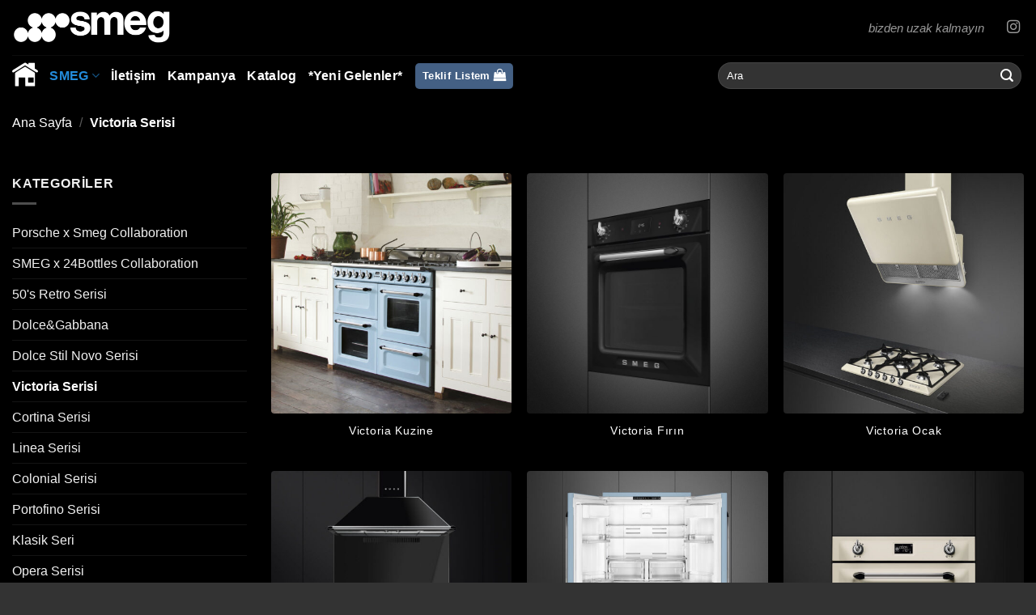

--- FILE ---
content_type: text/html; charset=UTF-8
request_url: https://smeg-tr.com/smeg/victoria/
body_size: 36011
content:
<!DOCTYPE html><html lang="tr" class="loading-site no-js"><head><script data-no-optimize="1">var litespeed_docref=sessionStorage.getItem("litespeed_docref");litespeed_docref&&(Object.defineProperty(document,"referrer",{get:function(){return litespeed_docref}}),sessionStorage.removeItem("litespeed_docref"));</script> <meta charset="UTF-8" /><link rel="profile" href="http://gmpg.org/xfn/11" /><link rel="pingback" href="https://smeg-tr.com/xmlrpc.php" /><meta name='robots' content='index, follow, max-image-preview:large, max-snippet:-1, max-video-preview:-1' /><style>img:is([sizes="auto" i], [sizes^="auto," i]) { contain-intrinsic-size: 3000px 1500px }</style><meta name="viewport" content="width=device-width, initial-scale=1" /><title>Victoria Serisi - Smeg-TR (212) 324 80 80 - (216) 540 77 77 | SistemART</title><link rel="canonical" href="https://smeg-tr.com/smeg/victoria/" /><link rel="next" href="https://smeg-tr.com/smeg/victoria/page/2/" /><meta property="og:locale" content="tr_TR" /><meta property="og:type" content="article" /><meta property="og:title" content="Victoria Serisi - Smeg-TR (212) 324 80 80 - (216) 540 77 77 | SistemART" /><meta property="og:url" content="https://smeg-tr.com/smeg/victoria/" /><meta property="og:site_name" content="Smeg-TR (212) 324 80 80 - (216) 540 77 77 | SistemART" /><meta name="twitter:card" content="summary_large_image" /><meta name="twitter:site" content="@SmegTR" /> <script type="application/ld+json" class="yoast-schema-graph">{"@context":"https://schema.org","@graph":[{"@type":"CollectionPage","@id":"https://smeg-tr.com/smeg/victoria/","url":"https://smeg-tr.com/smeg/victoria/","name":"Victoria Serisi - Smeg-TR (212) 324 80 80 - (216) 540 77 77 | SistemART","isPartOf":{"@id":"https://smeg-tr.com/#website"},"primaryImageOfPage":{"@id":"https://smeg-tr.com/smeg/victoria/#primaryimage"},"image":{"@id":"https://smeg-tr.com/smeg/victoria/#primaryimage"},"thumbnailUrl":"https://smeg-tr.com/wp-content/uploads/2022/08/TR4110GR.jpg","breadcrumb":{"@id":"https://smeg-tr.com/smeg/victoria/#breadcrumb"},"inLanguage":"tr"},{"@type":"ImageObject","inLanguage":"tr","@id":"https://smeg-tr.com/smeg/victoria/#primaryimage","url":"https://smeg-tr.com/wp-content/uploads/2022/08/TR4110GR.jpg","contentUrl":"https://smeg-tr.com/wp-content/uploads/2022/08/TR4110GR.jpg","width":1300,"height":1300},{"@type":"BreadcrumbList","@id":"https://smeg-tr.com/smeg/victoria/#breadcrumb","itemListElement":[{"@type":"ListItem","position":1,"name":"Ana sayfa","item":"https://smeg-tr.com/"},{"@type":"ListItem","position":2,"name":"Victoria Serisi"}]},{"@type":"WebSite","@id":"https://smeg-tr.com/#website","url":"https://smeg-tr.com/","name":"Smeg-TR (212) 324 80 80 - (216) 540 77 77 | SistemART","description":"Smeg Türkiye Yetkili Mağaza ve Satış Noktaları | SistemART (212) 324 80 80 - (216) 540 77 77","potentialAction":[{"@type":"SearchAction","target":{"@type":"EntryPoint","urlTemplate":"https://smeg-tr.com/?s={search_term_string}"},"query-input":{"@type":"PropertyValueSpecification","valueRequired":true,"valueName":"search_term_string"}}],"inLanguage":"tr"}]}</script> <link rel='dns-prefetch' href='//www.googletagmanager.com' /><link rel='dns-prefetch' href='//widgetlogic.org' /><link rel='dns-prefetch' href='//use.fontawesome.com' /><link rel='dns-prefetch' href='//capi-automation.s3.us-east-2.amazonaws.com' /><link rel='dns-prefetch' href='//fonts.googleapis.com' /><link rel='dns-prefetch' href='//fonts.gstatic.com' /><link href='https://fonts.gstatic.com' crossorigin rel='preconnect' /><link rel='prefetch' href='https://smeg-tr.com/wp-content/themes/flatsome/assets/js/flatsome.js?ver=e2eddd6c228105dac048' /><link rel='prefetch' href='https://smeg-tr.com/wp-content/themes/flatsome/assets/js/chunk.slider.js?ver=3.20.4' /><link rel='prefetch' href='https://smeg-tr.com/wp-content/themes/flatsome/assets/js/chunk.popups.js?ver=3.20.4' /><link rel='prefetch' href='https://smeg-tr.com/wp-content/themes/flatsome/assets/js/chunk.tooltips.js?ver=3.20.4' /><link rel='prefetch' href='https://smeg-tr.com/wp-content/themes/flatsome/assets/js/woocommerce.js?ver=1c9be63d628ff7c3ff4c' /><link rel="alternate" type="application/rss+xml" title="Smeg-TR (212) 324 80 80 - (216) 540 77 77  | SistemART &raquo; akışı" href="https://smeg-tr.com/feed/" /><link rel="alternate" type="application/rss+xml" title="Smeg-TR (212) 324 80 80 - (216) 540 77 77  | SistemART &raquo; yorum akışı" href="https://smeg-tr.com/comments/feed/" /><link rel="alternate" type="application/rss+xml" title="Smeg-TR (212) 324 80 80 - (216) 540 77 77  | SistemART &raquo; Victoria Serisi Kategori akışı" href="https://smeg-tr.com/smeg/victoria/feed/" /><style id="litespeed-ccss">img:is([sizes="auto"i],[sizes^="auto,"i]){contain-intrinsic-size:3000px 1500px}:host,:root{--fa-font-solid:normal 900 1em/1 "Font Awesome 6 Solid";--fa-font-regular:normal 400 1em/1 "Font Awesome 6 Regular";--fa-font-light:normal 300 1em/1 "Font Awesome 6 Light";--fa-font-thin:normal 100 1em/1 "Font Awesome 6 Thin";--fa-font-duotone:normal 900 1em/1 "Font Awesome 6 Duotone";--fa-font-sharp-solid:normal 900 1em/1 "Font Awesome 6 Sharp";--fa-font-sharp-regular:normal 400 1em/1 "Font Awesome 6 Sharp";--fa-font-brands:normal 400 1em/1 "Font Awesome 6 Brands"}.woocommerce form .form-row .required{visibility:visible}html{-ms-text-size-adjust:100%;-webkit-text-size-adjust:100%;font-family:sans-serif}body{margin:0}header,main,nav,section{display:block}a{background-color:#fff0}b{font-weight:inherit;font-weight:bolder}img{border-style:none}button,input{font:inherit}button,input{overflow:visible}button{text-transform:none}[type=submit],button,html [type=button]{-webkit-appearance:button}button::-moz-focus-inner,input::-moz-focus-inner{border:0;padding:0}button:-moz-focusring,input:-moz-focusring{outline:1px dotted ButtonText}[type=checkbox]{box-sizing:border-box;padding:0}[type=search]{-webkit-appearance:textfield}[type=search]::-webkit-search-cancel-button,[type=search]::-webkit-search-decoration{-webkit-appearance:none}*,:after,:before,html{box-sizing:border-box}html{background-attachment:fixed}body{-webkit-font-smoothing:antialiased;-moz-osx-font-smoothing:grayscale;color:#777}img{display:inline-block;height:auto;max-width:100%;vertical-align:middle}p:empty{display:none}a,button,input{touch-action:manipulation}iframe{max-width:100%}.col{margin:0;padding:0 15px 30px;position:relative;width:100%}.col-inner{background-position:50% 50%;background-repeat:no-repeat;background-size:cover;flex:1 0 auto;margin-left:auto;margin-right:auto;position:relative;width:100%}@media screen and (min-width:850px){.col:first-child .col-inner{margin-left:auto;margin-right:0}.col+.col .col-inner{margin-left:0;margin-right:auto}}@media screen and (max-width:849px){.col{padding-bottom:30px}}.small-12{flex-basis:100%;max-width:100%}.small-columns-4>.col{flex-basis:25%;max-width:25%}@media screen and (min-width:550px){.medium-2{flex-basis:16.6666666667%;max-width:16.6666666667%}.medium-6{flex-basis:50%;max-width:50%}.medium-10{flex-basis:83.3333333333%;max-width:83.3333333333%}}@media screen and (min-width:850px){.large-2{flex-basis:16.6666666667%;max-width:16.6666666667%}.large-6{flex-basis:50%;max-width:50%}.large-10{flex-basis:83.3333333333%;max-width:83.3333333333%}.large-12{flex-basis:100%;max-width:100%}}.container,.row{margin-left:auto;margin-right:auto;width:100%}.container{padding-left:15px;padding-right:15px}.container,.row{max-width:1080px}.row.row-small{max-width:1065px}.row.row-large{max-width:1110px}.flex-row{align-items:center;display:flex;flex-flow:row nowrap;justify-content:space-between;width:100%}.text-center .flex-row{justify-content:center}.header .flex-row{height:100%}.flex-col{max-height:100%}.flex-grow{-ms-flex-negative:1;-ms-flex-preferred-size:auto!important;flex:1}.flex-left{margin-right:auto}.flex-right{margin-left:auto}@media (-ms-high-contrast:none){.nav>li>a>i{top:-1px}}.row{display:flex;flex-flow:row wrap;width:100%}.row .row:not(.row-collapse){margin-left:-15px;margin-right:-15px;padding-left:0;padding-right:0;width:auto}.row .row-small:not(.row-collapse){margin-bottom:0;margin-left:-10px;margin-right:-10px}.row-small>.col{margin-bottom:0;padding:0 9.8px 19.6px}@media screen and (min-width:850px){.row-large{padding-left:0;padding-right:0}.row-large>.col{margin-bottom:0;padding:0 30px 30px}}.section{align-items:center;display:flex;flex-flow:row;min-height:auto;padding:30px 0;position:relative;width:100%}.section-bg{overflow:hidden}.section-bg,.section-content{width:100%}.section-content{z-index:1}.row .section{padding-left:30px;padding-right:30px}.nav-dropdown{background-color:#fff;color:#777;display:table;left:-99999px;margin:0;max-height:0;min-width:260px;opacity:0;padding:20px 0;position:absolute;text-align:left;visibility:hidden;z-index:9}.nav-dropdown:after{clear:both;content:"";display:block;height:0;visibility:hidden}.nav-dropdown li{display:block;margin:0;vertical-align:top}.nav-dropdown li ul{margin:0;padding:0}.nav-column li>a,.nav-dropdown>li>a{display:block;line-height:1.3;padding:10px 20px;width:auto}.nav-column>li:last-child:not(.nav-dropdown-col)>a,.nav-dropdown>li:last-child:not(.nav-dropdown-col)>a{border-bottom:0!important}.nav-dropdown>li.image-column,.nav-dropdown>li.nav-dropdown-col{display:table-cell;min-width:160px;text-align:left;white-space:nowrap;width:160px}.nav-dropdown>li.nav-dropdown-col:not(:last-child){border-right:1px solid #fff0}.nav-dropdown .menu-item-has-children>a,.nav-dropdown .nav-dropdown-col>a{color:#000;font-size:.8em;font-weight:bolder;text-transform:uppercase}.nav-dropdown li.image-column{border:0!important;margin:0!important;padding:0!important}.nav-dropdown li.image-column>a{font-size:0!important;line-height:0!important;margin:-20px 0!important;padding:0!important}.nav-dropdown li.image-column>a img{display:block;margin:0;width:100%}.nav-dropdown-default li.image-column:last-child>a{margin-right:-20px!important}.nav-dropdown-default .nav-column li>a,.nav-dropdown.nav-dropdown-default>li>a{border-bottom:1px solid #ececec;margin:0 10px;padding-left:0;padding-right:0}.nav-dropdown-default{padding:20px}.nav-dropdown-has-arrow li.has-dropdown:after,.nav-dropdown-has-arrow li.has-dropdown:before{border:solid #fff0;bottom:-2px;content:"";height:0;left:50%;opacity:0;position:absolute;width:0;z-index:10}.nav-dropdown-has-arrow li.has-dropdown:after{border-color:#fff0 #fff0 #fff;border-width:8px;margin-left:-8px}.nav-dropdown-has-arrow li.has-dropdown:before{border-width:11px;margin-left:-11px;z-index:-999}.nav-dropdown-has-shadow .nav-dropdown{box-shadow:1px 1px 15px rgb(0 0 0/.15)}.nav-dropdown-has-arrow.nav-dropdown-has-border li.has-dropdown:before{border-bottom-color:#ddd}.nav-dropdown-has-border .nav-dropdown{border:2px solid #ddd}.label-popular.menu-item>a:after{background-color:#000;border-radius:2px;color:#fff;content:"";display:inline-block;font-size:9px;font-weight:bolder;letter-spacing:-.1px;line-height:9px;margin-left:4px;padding:2px 3px 3px;position:relative;text-transform:uppercase;top:-2px}.label-popular.menu-item>a:after{background-color:var(--fs-color-success)}.nav p{margin:0;padding-bottom:0}.nav,.nav ul:not(.nav-dropdown){margin:0;padding:0}.nav{align-items:center;display:flex;flex-flow:row wrap;width:100%}.nav,.nav>li{position:relative}.nav>li{display:inline-block;list-style:none;margin:0 7px;padding:0}.nav>li>a{align-items:center;display:inline-flex;flex-wrap:wrap;padding:10px 0}.nav-left{justify-content:flex-start}.nav-right{justify-content:flex-end}.nav-column>li>a,.nav-dropdown>li>a,.nav>li>a{color:hsl(0 0% 40%/.85)}.nav-column>li>a,.nav-dropdown>li>a{display:block}.nav li:first-child{margin-left:0!important}.nav li:last-child{margin-right:0!important}.nav-uppercase>li>a{font-weight:bolder;letter-spacing:.02em;text-transform:uppercase}li.html form,li.html input{margin:0}.nav.nav-vertical{flex-flow:column}.nav.nav-vertical li{list-style:none;margin:0;width:100%}.nav-vertical li li{font-size:1em;padding-left:.5em}.nav-vertical>li{align-items:center;display:flex;flex-flow:row wrap}.nav-vertical>li ul{width:100%}.nav-vertical>li>a,.nav-vertical>li>ul>li a{align-items:center;display:flex;flex-grow:1;width:auto}.nav-vertical>li.html{padding-bottom:1em;padding-top:1em}.nav-vertical>li>ul li a{color:#666}.nav-vertical>li>ul{margin:0 0 2em;padding-left:1em}.nav .children{left:-99999px;opacity:0;position:fixed;transform:translateX(-10px)}@media (prefers-reduced-motion){.nav .children{opacity:1;transform:none}}.nav-sidebar.nav-vertical>li+li{border-top:1px solid #ececec}.nav-vertical>li+li{border-top:1px solid #ececec}.text-center .nav-vertical li{border:0}.text-center .nav-vertical li li{padding-left:0}.badge-container{margin:30px 0 0}.box a{display:inline-block}.button,button,input[type=button]{background-color:#fff0;border:1px solid #fff0;border-radius:0;box-sizing:border-box;color:currentColor;display:inline-block;font-size:.97em;font-weight:bolder;letter-spacing:.03em;line-height:2.4em;margin-right:1em;margin-top:0;max-width:100%;min-height:2.5em;padding:0 1.2em;position:relative;text-align:center;text-decoration:none;text-rendering:optimizeLegibility;text-shadow:none;text-transform:uppercase;vertical-align:middle}.button span{display:inline-block;line-height:1.6}.button.is-outline{line-height:2.19em}.button,input[type=button].button{background-color:var(--fs-color-primary);border-color:rgb(0 0 0/.05);color:#fff}.button.is-outline{background-color:#fff0;border:2px solid}.is-form,input[type=button].is-form{background-color:#f9f9f9;border:1px solid #ddd;color:#666;font-weight:400;overflow:hidden;position:relative;text-shadow:1px 1px 1px #fff;text-transform:none}.dark .button,.dark input[type=button]{color:#fff}.dark .button.is-form,.dark input[type=button].is-form{color:#000}.is-outline{color:silver}.primary{background-color:var(--fs-color-primary)}.primary.is-outline{color:var(--fs-color-primary)}.button.alt,.secondary{background-color:var(--fs-color-secondary)}.text-center .button:first-of-type{margin-left:0!important}.text-center .button:last-of-type,.text-right .button:last-of-type{margin-right:0!important}.header-button{display:inline-block}.header-button .button{margin:0}.flex-col .button,.flex-col button,.flex-col input{margin-bottom:0}form{margin-bottom:0}input[type=password],input[type=search],input[type=text]{background-color:#fff;border:1px solid #ddd;border-radius:0;box-shadow:inset 0 1px 2px rgb(0 0 0/.1);box-sizing:border-box;color:#333;font-size:.97em;height:2.507em;max-width:100%;padding:0 .75em;vertical-align:middle;width:100%}@media (max-width:849px){input[type=password],input[type=search],input[type=text]{font-size:1rem}}input[type=search],input[type=text]{-webkit-appearance:none;-moz-appearance:none;appearance:none}label{display:block;font-size:.9em;font-weight:700;margin-bottom:.4em}input[type=checkbox]{display:inline;font-size:16px;margin-right:10px}.form-flat input:not([type=submit]){background-color:rgb(0 0 0/.03);border-color:rgb(0 0 0/.09);border-radius:99px;box-shadow:none;color:currentColor!important}.form-flat button,.form-flat input{border-radius:99px}.form-flat .flex-row .flex-col{padding-right:4px}.nav-dark .form-flat input:not([type=submit]){background-color:hsl(0 0% 100%/.2)!important;border-color:hsl(0 0% 100%/.09);color:#fff}.nav-dark .form-flat input::-webkit-input-placeholder{color:#fff}.form-flat .button.icon{background-color:transparent!important;border-color:transparent!important;box-shadow:none;color:currentColor!important}i[class^=icon-]{speak:none!important;display:inline-block;font-display:block;font-family:fl-icons!important;font-style:normal!important;font-variant:normal!important;font-weight:400!important;line-height:1.2;margin:0;padding:0;position:relative;text-transform:none!important}.button i,button i{top:-1.5px;vertical-align:middle}a.icon:not(.button){font-family:sans-serif;font-size:1.2em;margin-left:.25em;margin-right:.25em}.header a.icon:not(.button){margin-left:.3em;margin-right:.3em}.button.icon{display:inline-block;margin-left:.12em;margin-right:.12em;min-width:2.5em;padding-left:.6em;padding-right:.6em}.button.icon i{font-size:1.2em}.button.icon.is-small{border-width:1px}.button.icon.is-small i{top:-1px}.button.icon.circle,.button.icon.round{padding-left:0;padding-right:0}.button.icon.round>span{margin:0 8px}.button.icon.round>span+i{margin-left:-4px}.button.icon.circle>i,.button.icon.round>i{margin:0 8px}.button.icon.circle>i:only-child,.button.icon.round>i:only-child{margin:0}.nav>li>a>i{font-size:20px;vertical-align:middle}.has-dropdown .icon-angle-down{font-size:16px;margin-left:.2em;opacity:.6}[data-icon-label]{position:relative}[data-icon-label="0"]:after{display:none}[data-icon-label]:after{background-color:var(--fs-color-secondary);border-radius:99px;box-shadow:1px 1px 3px 0 rgb(0 0 0/.3);color:#fff;content:attr(data-icon-label);font-family:Arial,Sans-serif!important;font-size:11px;font-style:normal;font-weight:bolder;height:17px;letter-spacing:-.5px;line-height:17px;min-width:17px;opacity:.9;padding-left:2px;padding-right:2px;position:absolute;right:-10px;text-align:center;top:-10px;z-index:1}.button [data-icon-label]:after{right:-12px;top:-12px}img{opacity:1}.image-tools{padding:10px;position:absolute}.image-tools a:last-child{margin-bottom:0}.image-tools a.button{display:block}.image-tools.bottom.left{padding-right:0;padding-top:0}.image-tools.top.right{padding-bottom:0;padding-left:0}@media only screen and (max-device-width:1024px){.image-tools{opacity:1!important;padding:5px}}.lightbox-content{background-color:#fff;box-shadow:3px 3px 20px 0 rgb(0 0 0/.15);margin:0 auto;max-width:875px;position:relative}.lightbox-content .lightbox-inner{padding:30px 20px}.mfp-hide{display:none!important}table{border-color:#ececec;border-spacing:0;margin-bottom:1em;width:100%}td,th{border-bottom:1px solid #ececec;font-size:.9em;line-height:1.3;padding:.5em;text-align:left}td{color:#666}th:first-child{padding-left:0}td:last-child{padding-right:0}.dark td,.dark th{border-color:hsl(0 0% 100%/.08)}td p{margin:.5em 0}label{color:#222}.row-slider,.slider{position:relative;scrollbar-width:none}.slider:not(.flickity-enabled){-ms-overflow-style:-ms-autohiding-scrollbar;overflow-x:scroll;overflow-y:hidden;white-space:nowrap;width:auto}.row-slider::-webkit-scrollbar,.slider::-webkit-scrollbar{height:0!important;width:0!important}.row.row-slider:not(.flickity-enabled){display:block}.slider:not(.flickity-enabled)>*{display:inline-block!important;vertical-align:top;white-space:normal!important}.slider>div:not(.col){width:100%}a{color:var(--fs-experimental-link-color);text-decoration:none}a.plain{color:currentColor}.dark a{color:currentColor}ul{list-style:disc}ul{margin-top:0;padding:0}ul ul{margin:1.5em 0 1.5em 3em}li{margin-bottom:.6em}.col-inner ul li{margin-left:1.3em}.button,button,input{margin-bottom:1em}form,p,ul{margin-bottom:1.3em}form p{margin-bottom:.5em}body{line-height:1.6}h1,h3{color:#555;margin-bottom:.5em;margin-top:0;text-rendering:optimizeSpeed;width:100%}h1{font-size:1.7em}h1{line-height:1.3}h3{font-size:1.25em}@media (max-width:549px){h1{font-size:1.4em}h3{font-size:1em}}p{margin-top:0}.uppercase,th{letter-spacing:.05em;line-height:1.05;text-transform:uppercase}.is-normal{font-weight:400}.uppercase{line-height:1.2;text-transform:uppercase}.is-larger{font-size:1.3em}.is-large{font-size:1.15em}.is-small,.is-small.button{font-size:.8em}.is-smaller{font-size:.75em}@media (max-width:549px){.is-larger{font-size:1.2em}.is-large{font-size:1em}}.box-text a:not(.button){line-height:1.3;margin-bottom:.1em;margin-top:.1em}.box-text p{margin-bottom:.1em;margin-top:.1em}.box-text .button{margin-top:1em}.nav>li>a{font-size:.8em}.nav>li.html{font-size:.85em}.nav-size-large>li>a{font-size:1em}.clearfix:after,.container:after,.row:after{clear:both;content:"";display:table}@media (max-width:549px){.hide-for-small{display:none!important}}@media (min-width:850px){.show-for-medium{display:none!important}}@media (max-width:849px){.hide-for-medium{display:none!important}}.full-width{display:block;max-width:100%!important;padding-left:0!important;padding-right:0!important;width:100%!important}.mb-0{margin-bottom:0!important}.ml-0{margin-left:0!important}.mb-half{margin-bottom:15px}.text-left{text-align:left}.text-center{text-align:center}.text-right{text-align:right}.text-center>div{margin-left:auto;margin-right:auto}.text-right>div{margin-left:auto;margin-right:0}.relative{position:relative!important}.absolute{position:absolute!important}.fixed{position:fixed!important;z-index:12}.top{top:0}.right{right:0}.left{left:0}.bottom,.fill{bottom:0}.fill{height:100%;left:0;margin:0!important;padding:0!important;position:absolute;right:0;top:0}.circle{border-radius:999px!important;-o-object-fit:cover;object-fit:cover}.round{border-radius:5px}.hidden{display:none!important;visibility:hidden!important}.z-1{z-index:21}.z-3{z-index:23}.z-top{z-index:9995}.no-text-overflow{overflow:hidden;text-overflow:ellipsis;white-space:nowrap}.op-7{opacity:.7}.no-scrollbar{-ms-overflow-style:-ms-autohiding-scrollbar;scrollbar-width:none}.no-scrollbar::-webkit-scrollbar{height:0!important;width:0!important}.screen-reader-text{clip:rect(1px,1px,1px,1px);height:1px;overflow:hidden;position:absolute!important;width:1px}@media (prefers-reduced-motion:no-preference){.nav-anim>li{opacity:0;transform:translateY(-15px)}}.show-on-hover{filter:blur(0);opacity:0}.dark,.dark p,.dark td{color:#f1f1f1}.dark h1,.dark label{color:#fff}.nav-dark .nav>li>a{color:hsl(0 0% 100%/.8)}.nav-dark .header-button,.nav-dark .nav>li.html{color:#fff}:root{--flatsome-scroll-padding-top:calc(var(--flatsome--header--sticky-height, 0px) + var(--wp-admin--admin-bar--height, 0px))}html{overflow-x:hidden;scroll-padding-top:var(--flatsome-scroll-padding-top)}@supports (overflow:clip){body{overflow-x:clip}}#main,#wrapper{background-color:#fff;position:relative}#main.dark{background-color:#333}.header,.header-wrapper{background-position:50%0;background-size:cover;position:relative;width:100%;z-index:1001}.header-bg-color{background-color:hsl(0 0% 100%/.9)}.header-bottom{align-items:center;display:flex;flex-wrap:no-wrap}.header-bg-color,.header-bg-image{background-position:50%0}.header-main{position:relative;z-index:10}.header-bottom{min-height:35px;position:relative;z-index:9}.top-divider{border-top:1px solid;margin-bottom:-1px;opacity:.1}.nav>li.header-divider{border-left:1px solid rgb(0 0 0/.1);height:30px;margin:0 7.5px;position:relative;vertical-align:middle}.breadcrumbs{color:#222;font-weight:700;letter-spacing:0;padding:0}.breadcrumbs .divider{font-weight:300;margin:0 .3em;opacity:.35;position:relative;top:0}.dark .breadcrumbs{color:#fff}.breadcrumbs a{color:hsl(0 0% 40%/.7);font-weight:400}.breadcrumbs a:first-of-type{margin-left:0}.dark .breadcrumbs a{color:#fff}html{background-color:#5b5b5b}.back-to-top{bottom:20px;margin:0;opacity:0;right:20px;transform:translateY(30%)}.logo{line-height:1;margin:0}.logo a{color:var(--fs-color-primary);display:block;font-size:32px;font-weight:bolder;margin:0;text-decoration:none;text-transform:uppercase}.logo img{display:block;width:auto}.header-logo-dark{display:none!important}.logo-left .logo{margin-left:0;margin-right:30px}@media screen and (max-width:849px){.header-inner .nav{flex-wrap:nowrap}.medium-logo-center .flex-left{flex:1 1 0%;order:1}.medium-logo-center .logo{margin:0 15px;order:2;text-align:center}.medium-logo-center .logo img{margin:0 auto}.medium-logo-center .flex-right{flex:1 1 0%;order:3}}.next-prev-thumbs li{display:inline-block;margin:0 1px!important;position:relative}.next-prev-thumbs li .button{margin-bottom:0}.next-prev-thumbs .nav-dropdown{min-width:90px;padding:2px;width:90px}.sidebar-menu .search-form{display:block!important}.searchform-wrapper form{margin-bottom:0}.sidebar-menu .search-form{padding:5px 0;width:100%}.searchform{position:relative}.searchform .button.icon{margin:0}.searchform .button.icon i{font-size:1.2em}.searchform-wrapper{width:100%}.searchform-wrapper.form-flat .flex-col:last-of-type{margin-left:-2.9em}@media (max-width:849px){.searchform-wrapper{font-size:1rem}}.header .search-form .live-search-results{background-color:hsl(0 0% 100%/.95);box-shadow:0 0 10px 0 rgb(0 0 0/.1);color:#111;left:0;position:absolute;right:0;text-align:left;top:105%}.section-title b{background-color:currentColor;display:block;flex:1;height:2px;opacity:.1}.section-title-normal b{display:none}.icon-menu:before{content:""}.icon-shopping-bag:before{content:""}.icon-angle-right:before{content:""}.icon-angle-up:before{content:""}.icon-angle-down:before{content:""}.icon-x:before{content:""}.icon-envelop:before{content:""}.icon-facebook:before{content:""}.icon-instagram:before{content:""}.icon-search:before{content:""}.icon-expand:before{content:""}.icon-whatsapp:before{content:""}.icon-telegram:before{content:""}.social-icons{color:#999;display:inline-block;font-size:.85em;vertical-align:middle}.html .social-icons{font-size:1em}.social-icons i{min-width:1em}.dark .social-icons{color:#fff}.woocommerce-form-login .button{margin-bottom:0}.form-row-wide{clear:both}.woocommerce-product-gallery .woocommerce-product-gallery__wrapper{margin:0}.woocommerce-form input[type=password]{padding:0 2em 0 .75em}#login-form-popup .woocommerce-form{margin-bottom:0}#login-form-popup:not(:has(.account-register-inner)){max-width:440px}#login-form-popup .account-container.lightbox-inner>.account-login-inner{padding-left:15px;padding-right:15px}form.cart{display:flex;flex-wrap:wrap;gap:1em;width:100%}form.cart>*{flex:1 1 100%;margin:0}form.cart :where(.ux-quantity,.single_add_to_cart_button,.ux-buy-now-button){flex:0 0 auto}.text-center form.cart{justify-content:center}.product-thumbnails .col{padding-bottom:0!important}.product-gallery-slider img,.product-thumbnails img{width:100%}.product-thumbnails{padding-top:0}.product-thumbnails a{background-color:#fff;border:1px solid #fff0;display:block;overflow:hidden;transform:translateY(0)}.product-thumbnails .is-nav-selected a{border-color:rgb(0 0 0/.2)}.product-thumbnails img{backface-visibility:hidden;margin-bottom:-5px;opacity:.5}.product-thumbnails .is-nav-selected a img{border-color:rgb(0 0 0/.3);opacity:1;transform:translateY(-5px)}.quantity,.text-center .quantity{display:inline-flex;opacity:1;vertical-align:top;white-space:nowrap}.quantity .button.minus{border-bottom-right-radius:0!important;border-right:0!important;border-top-right-radius:0!important}.quantity .button.plus{border-bottom-left-radius:0!important;border-left:0!important;border-top-left-radius:0!important}.quantity .minus,.quantity .plus{padding-left:.5em;padding-right:.5em}.quantity input{display:inline-block;margin:0;padding-left:0;padding-right:0;vertical-align:top}p.category.uppercase{text-transform:none}.deepest_category .category{display:none}.box a{display:contents}.box>div.box-text.box-text-products>div.add-to-cart-button>a{color:#dd9933!important}.woocommerce-product-gallery__image{padding:5px!important;background:#fff}.zoom-button{background-color:#4460843d!important}.attachment-woocommerce_thumbnail{padding:5px!important;background:#fff}.home-link-icon a{padding-left:28px!important;background-image:url(/wp-content/uploads/2024/05/home_icon-5.png);background-size:32px 32px;background-repeat:no-repeat}:root{--primary-color:#446084;--fs-color-primary:#446084;--fs-color-secondary:#1e73be;--fs-color-success:#7a9c59;--fs-color-alert:#B20000;--fs-experimental-link-color:#4e657b;--fs-experimental-link-color-hover:#c10f0f}.container,.row{max-width:1410px}.row.row-small{max-width:1402.5px}.row.row-large{max-width:1440px}#wrapper,#main,#main.dark{background-color:#000}.header-main{height:68px}#logo img{max-height:68px}#logo{width:200px}.header-bottom{min-height:51px}.search-form{width:60%}.header-bg-color{background-color:#000}.header-bottom{background-color:#000}.header-bottom-nav>li>a{line-height:16px}@media (max-width:549px){.header-main{height:70px}#logo img{max-height:70px}}.nav-dropdown{font-size:100%}body{color:#777}h1,h3{color:#555}body{font-size:100%}@media screen and (max-width:549px){body{font-size:100%}}body{font-family:Roboto,sans-serif}body{font-weight:400;font-style:normal}.nav>li>a{font-family:"Open Sans",sans-serif}.nav>li>a{font-weight:700;font-style:normal}h1,h3{font-family:"Open Sans",sans-serif}h1,h3{font-weight:400;font-style:normal}button,.button{text-transform:none}.nav>li>a{text-transform:none}.header:not(.transparent) .header-bottom-nav.nav>li>a{color:#FFF}[data-icon-label]:after,.single_add_to_cart_button.button{background-color:#446084!important}html{background-color:#333}.label-popular.menu-item>a:after{content:"Popüler"}#col-566423436>.col-inner{padding:0 0 0 0;margin:0 0-39px 0}#row-1608685905>.col>.col-inner{padding:0 0 0 0}#gap-1529048131{padding-top:10px}#gap-2036915564{padding-top:30px}#gap-1772242375{padding-top:30px}#section_1164128903{padding-top:30px;padding-bottom:30px}.screen-reader-text{clip:rect(1px,1px,1px,1px);word-wrap:normal!important;border:0;clip-path:inset(50%);height:1px;margin:-1px;overflow:hidden;overflow-wrap:normal!important;padding:0;position:absolute!important;width:1px}:root{--wp--preset--aspect-ratio--square:1;--wp--preset--aspect-ratio--4-3:4/3;--wp--preset--aspect-ratio--3-4:3/4;--wp--preset--aspect-ratio--3-2:3/2;--wp--preset--aspect-ratio--2-3:2/3;--wp--preset--aspect-ratio--16-9:16/9;--wp--preset--aspect-ratio--9-16:9/16;--wp--preset--color--black:#000000;--wp--preset--color--cyan-bluish-gray:#abb8c3;--wp--preset--color--white:#ffffff;--wp--preset--color--pale-pink:#f78da7;--wp--preset--color--vivid-red:#cf2e2e;--wp--preset--color--luminous-vivid-orange:#ff6900;--wp--preset--color--luminous-vivid-amber:#fcb900;--wp--preset--color--light-green-cyan:#7bdcb5;--wp--preset--color--vivid-green-cyan:#00d084;--wp--preset--color--pale-cyan-blue:#8ed1fc;--wp--preset--color--vivid-cyan-blue:#0693e3;--wp--preset--color--vivid-purple:#9b51e0;--wp--preset--color--primary:#446084;--wp--preset--color--secondary:#1e73be;--wp--preset--color--success:#7a9c59;--wp--preset--color--alert:#B20000;--wp--preset--gradient--vivid-cyan-blue-to-vivid-purple:linear-gradient(135deg,rgba(6,147,227,1) 0%,rgb(155,81,224) 100%);--wp--preset--gradient--light-green-cyan-to-vivid-green-cyan:linear-gradient(135deg,rgb(122,220,180) 0%,rgb(0,208,130) 100%);--wp--preset--gradient--luminous-vivid-amber-to-luminous-vivid-orange:linear-gradient(135deg,rgba(252,185,0,1) 0%,rgba(255,105,0,1) 100%);--wp--preset--gradient--luminous-vivid-orange-to-vivid-red:linear-gradient(135deg,rgba(255,105,0,1) 0%,rgb(207,46,46) 100%);--wp--preset--gradient--very-light-gray-to-cyan-bluish-gray:linear-gradient(135deg,rgb(238,238,238) 0%,rgb(169,184,195) 100%);--wp--preset--gradient--cool-to-warm-spectrum:linear-gradient(135deg,rgb(74,234,220) 0%,rgb(151,120,209) 20%,rgb(207,42,186) 40%,rgb(238,44,130) 60%,rgb(251,105,98) 80%,rgb(254,248,76) 100%);--wp--preset--gradient--blush-light-purple:linear-gradient(135deg,rgb(255,206,236) 0%,rgb(152,150,240) 100%);--wp--preset--gradient--blush-bordeaux:linear-gradient(135deg,rgb(254,205,165) 0%,rgb(254,45,45) 50%,rgb(107,0,62) 100%);--wp--preset--gradient--luminous-dusk:linear-gradient(135deg,rgb(255,203,112) 0%,rgb(199,81,192) 50%,rgb(65,88,208) 100%);--wp--preset--gradient--pale-ocean:linear-gradient(135deg,rgb(255,245,203) 0%,rgb(182,227,212) 50%,rgb(51,167,181) 100%);--wp--preset--gradient--electric-grass:linear-gradient(135deg,rgb(202,248,128) 0%,rgb(113,206,126) 100%);--wp--preset--gradient--midnight:linear-gradient(135deg,rgb(2,3,129) 0%,rgb(40,116,252) 100%);--wp--preset--font-size--small:13px;--wp--preset--font-size--medium:20px;--wp--preset--font-size--large:36px;--wp--preset--font-size--x-large:42px;--wp--preset--spacing--20:0.44rem;--wp--preset--spacing--30:0.67rem;--wp--preset--spacing--40:1rem;--wp--preset--spacing--50:1.5rem;--wp--preset--spacing--60:2.25rem;--wp--preset--spacing--70:3.38rem;--wp--preset--spacing--80:5.06rem;--wp--preset--shadow--natural:6px 6px 9px rgba(0, 0, 0, 0.2);--wp--preset--shadow--deep:12px 12px 50px rgba(0, 0, 0, 0.4);--wp--preset--shadow--sharp:6px 6px 0px rgba(0, 0, 0, 0.2);--wp--preset--shadow--outlined:6px 6px 0px -3px rgba(255, 255, 255, 1), 6px 6px rgba(0, 0, 0, 1);--wp--preset--shadow--crisp:6px 6px 0px rgba(0, 0, 0, 1)}:where(body){margin:0}body{padding-top:0;padding-right:0;padding-bottom:0;padding-left:0}a:where(:not(.wp-element-button)){text-decoration:none}</style><link rel="preload" data-asynced="1" data-optimized="2" as="style" onload="this.onload=null;this.rel='stylesheet'" href="https://smeg-tr.com/wp-content/litespeed/ucss/aae479ca23c4c3e4803102aee4a29b89.css?ver=c03dd" /><script data-optimized="1" type="litespeed/javascript" data-src="https://smeg-tr.com/wp-content/plugins/litespeed-cache/assets/js/css_async.min.js"></script> <style id='font-awesome-svg-styles-default-inline-css' type='text/css'>.svg-inline--fa {
  display: inline-block;
  height: 1em;
  overflow: visible;
  vertical-align: -.125em;
}</style><style id='font-awesome-svg-styles-inline-css' type='text/css'>.wp-block-font-awesome-icon svg::before,
   .wp-rich-text-font-awesome-icon svg::before {content: unset;}</style><style id='woocommerce-inline-inline-css' type='text/css'>.woocommerce form .form-row .required { visibility: visible; }</style><link rel='stylesheet' id='flatsome-main-css' href='https://smeg-tr.com/wp-content/themes/flatsome/assets/css/flatsome.css' type='text/css' media='all' /><style id='flatsome-main-inline-css' type='text/css'>@font-face {
				font-family: "fl-icons";
				font-display: block;
				src: url(https://smeg-tr.com/wp-content/themes/flatsome/assets/css/icons/fl-icons.eot?v=3.20.4);
				src:
					url(https://smeg-tr.com/wp-content/themes/flatsome/assets/css/icons/fl-icons.eot#iefix?v=3.20.4) format("embedded-opentype"),
					url(https://smeg-tr.com/wp-content/themes/flatsome/assets/css/icons/fl-icons.woff2?v=3.20.4) format("woff2"),
					url(https://smeg-tr.com/wp-content/themes/flatsome/assets/css/icons/fl-icons.ttf?v=3.20.4) format("truetype"),
					url(https://smeg-tr.com/wp-content/themes/flatsome/assets/css/icons/fl-icons.woff?v=3.20.4) format("woff"),
					url(https://smeg-tr.com/wp-content/themes/flatsome/assets/css/icons/fl-icons.svg?v=3.20.4#fl-icons) format("svg");
			}</style> <script id="woocommerce-google-analytics-integration-gtag-js-after" type="litespeed/javascript">window.dataLayer=window.dataLayer||[];function gtag(){dataLayer.push(arguments)}
for(const mode of[{"analytics_storage":"denied","ad_storage":"denied","ad_user_data":"denied","ad_personalization":"denied","region":["AT","BE","BG","HR","CY","CZ","DK","EE","FI","FR","DE","GR","HU","IS","IE","IT","LV","LI","LT","LU","MT","NL","NO","PL","PT","RO","SK","SI","ES","SE","GB","CH"]}]||[]){gtag("consent","default",{"wait_for_update":500,...mode})}
gtag("js",new Date());gtag("set","developer_id.dOGY3NW",!0);gtag("config","G-F7RPGVB8V2",{"track_404":!0,"allow_google_signals":!0,"logged_in":!1,"linker":{"domains":[],"allow_incoming":!0},"custom_map":{"dimension1":"logged_in"}})</script> <script type="litespeed/javascript" data-src="https://smeg-tr.com/wp-includes/js/jquery/jquery.min.js" id="jquery-core-js"></script> <link rel="https://api.w.org/" href="https://smeg-tr.com/wp-json/" /><link rel="alternate" title="JSON" type="application/json" href="https://smeg-tr.com/wp-json/wp/v2/product_cat/1219" /><link rel="EditURI" type="application/rsd+xml" title="RSD" href="https://smeg-tr.com/xmlrpc.php?rsd" /><meta name="generator" content="WordPress 6.8.3" /><meta name="generator" content="WooCommerce 10.4.3" />
<style type="text/css">p.category.uppercase
{text-transform:none;}</style>
<style type="text/css">.deepest_category .category
{display: none ;}</style>
<style type="text/css">body.archive.tax-product_cat .category {
    display: none;
}</style>
<style type="text/css">.badge-frame .badge-inner, .widget .badge-outline .badge-inner {
    background-color: white;
}</style>
<style type="text/css">/* Add your CSS code here.

For example:
.example {
    color: red;
}

For brushing up on your CSS knowledge, check out http://www.w3schools.com/css/css_syntax.asp
*/

.button.product-video-popup

 {
	background-color: #4460843d !important;
}</style>
<style type="text/css">.ux-mini-cart-qty {
	visibility:hidden;
}

.woocommerce-mini-cart__total {
	visibility:hidden;
}</style>
<style type="text/css">.highlight-dimension {
    color: yellow !important; 
	white-space: nowrap;

}</style>
<style type="text/css">.product-category .box-image img {
    border-radius: 4px; /* Adjust the radius as needed */
}</style>
<style type="text/css">/** BANNER 3D GLOSS **/
.banner-gloss, .banner-gloss .bg-fill, .banner-gloss .overlay{
    border-radius: 25px;
}
.banner-gloss .banner-layers{
    box-shadow: inset -4px 7px 10px rgb(255 255 255 / 60%);
    border-radius: 25px;
}
.banner-gloss .banner-bg {    
	border-radius: 25px;
}


/** BANNER 3D CURVY **/
.banner-curve, .banner-curve .bg-fill, .banner-curve .overlay{
    border-radius: 25px; 
}
.banner-curve .banner-layers{
    /*box-shadow: inset -4px 7px 10px rgb(255 255 255 / 60%);*/
    border-radius: 25px;
}</style>
<style type="text/css">.product-total
{
	display: none;
}
/* Add your CSS code here.

For example:
.example {
    color: red;
}

For brushing up on your CSS knowledge, check out http://www.w3schools.com/css/css_syntax.asp

End of comment */</style>
<style type="text/css">.widget .current-cat>a {
    color: #dd9933;
    font-weight: bolder;
}/* Add your CSS code here.

For example:
.example {
    color: red;
}

For brushing up on your CSS knowledge, check out http://www.w3schools.com/css/css_syntax.asp

End of comment */</style>
<style type="text/css">/*---------- Product Page: Rich Info ----------*/
/* Product main */
.cpl-rich-info h1.product-title {
  font-size: 250%; /* 40px */
  line-height: 1.1;
  margin-bottom: 32px;
}
.cpl-rich-info span.amount {
  font-size: 18px;
}
.cpl-rich-info del > span.amount {
  opacity: 0.5;
}
.cpl-rich-info select#size {
  border-radius: 6px; /* Change to match your global settings */
  height: 40px;
}
@media screen and (max-width:549px) {
  .cpl-rich-info h1.product-title {
    font-size: 150%; /* 24px */
    line-height: 1.4;
    margin-bottom: 24px;
  }
  .cpl-rich-info-reviews h2.heading {
    font-size: 150%; /* 24px */
    line-height: 1.4;
  }
}
/* Reviews + FAQ section */
.cpl-rich-info-reviews h2.heading,
.cpl-rich-info-faq h2.heading {
  font-size: 200%; /* 32px */
  line-height: 1.2;
}
.cpl-rich-info-reviews .star-rating {
  margin-bottom: 24px;
}
.cpl-rich-info-reviews .star-rating span:before {
  color: #141414;
}
.cpl-rich-info-reviews .testimonial-text > p {
  font-style: normal;
}
.cpl-rich-info-reviews strong.testimonial-name {
  opacity: 0.5;
}
/* Other sections */
.cpl-rich-info .related-products-wrapper .container-width {
  max-width: 100%;
}

/*---------- Tabs: Vertical Dark ----------*/
.tabs-vertical-dark .nav-pills > li > a {
  font-size: 16px;
  border-radius: 6px;
  padding: 4px 24px;
  margin: 0 12px 12px 0;
  transition: all 200ms ease;
  -webkit-transition: all 200ms ease;
  background-color: hsla(0, 0%, 100%, 0.1); /* Change tab background color */
  color: hsla(0, 0%, 100%, 0.5); /* Change tab text color */
}
.tabs-vertical-dark .nav-pills > li.active > a {
  background-color: hsla(0, 0%, 100%, 0.5); /* Change active tab background color */
  color: #fff; /* Change active tab text color */
}
.tabs-vertical-dark .tab-panels {
  padding-top: 0;
}
.tabs-vertical-dark h3.heading {
  font-size: 200%; /* 32px */
  line-height: 1.2;
}
@media screen and (max-width:549px) {
  .tabs-vertical-dark h3.heading {
    font-size: 150%; /* 24px */
  }
}</style>
<style type="text/css">/* Add your CSS code here.

For example:
.example {
    color: red;
}

For brushing up on your CSS knowledge, check out http://www.w3schools.com/css/css_syntax.asp

End of comment */ 

.sa_documents {
    padding-bottom: 15px;
	margin-left: -15px;
}

.sa_documents svg{
    /*  color: gold; */
}</style>
<style type="text/css">a[href*="dummy"] {
            border: 5px solid orange;
            border-radius: 5px;
			display: none !important;
         }/* Add your CSS code here.

For example:
.example {
    color: red;
}

For brushing up on your CSS knowledge, check out http://www.w3schools.com/css/css_syntax.asp

End of comment */ 

[class*="dummy"] {
    /* CSS properties */
			display: none !important;

}</style>
<style type="text/css">.box-text-inner .uppercase 

{
    text-transform: none;
}</style>
<style type="text/css">a.added_to_cart {
	text-transform: none;
}</style>
<style type="text/css">.product-remove { 
	padding: 15px !important; 
}</style>
<style type="text/css">.mobile-product-price, .cart_totals .product-name, .cart-subtotal, .order-total, .product-price, .product-quantity, .product-subtotal {
 
      display: none;
 
}</style>
<style type="text/css">/* Add to Cart button on category pages */
.add-to-cart-button
{
     display: grid; 
}
.box a {
    display: contents;
	
}
.box > div.box-text.box-text-products > div.add-to-cart-button > a {
	color: #dd9933 !important;
}</style>
<style type="text/css">/* urun cerceveleri */ 
/* katalog sayfasi */
.product-small.box .box-image {
    padding: 5px;
    background: white;
}

/* gallery */
.woocommerce-product-gallery__image {
    padding: 5px !important;
    background: white;
}
.zoom-button { background-color:#4460843d !important; } 

/* lightbox */
.pswp__img {
    padding: 10px !important;
    background: white;
}

/*urun sayfasi thumb*/
.attachment-woocommerce_thumbnail {
    padding: 5px !important;
    background: white;
}</style>
<style type="text/css">/* Home icon */
.home-link-icon a {
  padding-left: 28px !important;
  background-image: url("/wp-content/uploads/2024/05/home_icon-5.png");
  background-size: 32px 32px;
  background-repeat: no-repeat;
}</style> <script type="litespeed/javascript" data-src="https://www.googletagmanager.com/gtag/js?id=AW-786689581"></script> <script type="litespeed/javascript">window.dataLayer=window.dataLayer||[];function gtag(){dataLayer.push(arguments)}
gtag('js',new Date());gtag('config','AW-786689581')</script> <noscript><style>.woocommerce-product-gallery{ opacity: 1 !important; }</style></noscript>
<style id="custom-css" type="text/css">:root {--primary-color: #446084;--fs-color-primary: #446084;--fs-color-secondary: #1e73be;--fs-color-success: #7a9c59;--fs-color-alert: #B20000;--fs-color-base: #777777;--fs-experimental-link-color: #4e657b;--fs-experimental-link-color-hover: #c10f0f;}.tooltipster-base {--tooltip-color: #fff;--tooltip-bg-color: #000;}.off-canvas-right .mfp-content, .off-canvas-left .mfp-content {--drawer-width: 300px;}.off-canvas .mfp-content.off-canvas-cart {--drawer-width: 360px;}.container-width, .full-width .ubermenu-nav, .container, .row{max-width: 1410px}.row.row-collapse{max-width: 1380px}.row.row-small{max-width: 1402.5px}.row.row-large{max-width: 1440px}.sticky-add-to-cart--active, #wrapper,#main,#main.dark{background-color: #000000}.header-main{height: 68px}#logo img{max-height: 68px}#logo{width:200px;}.header-bottom{min-height: 51px}.header-top{min-height: 30px}.transparent .header-main{height: 90px}.transparent #logo img{max-height: 90px}.has-transparent + .page-title:first-of-type,.has-transparent + #main > .page-title,.has-transparent + #main > div > .page-title,.has-transparent + #main .page-header-wrapper:first-of-type .page-title{padding-top: 140px;}.header.show-on-scroll,.stuck .header-main{height:70px!important}.stuck #logo img{max-height: 70px!important}.search-form{ width: 60%;}.header-bg-color {background-color: #000000}.header-bottom {background-color: #000000}.stuck .header-main .nav > li > a{line-height: 50px }.header-bottom-nav > li > a{line-height: 16px }@media (max-width: 549px) {.header-main{height: 70px}#logo img{max-height: 70px}}.nav-dropdown{font-size:100%}h1,h2,h3,h4,h5,h6,.heading-font{color: #555555;}body{font-size: 100%;}@media screen and (max-width: 549px){body{font-size: 100%;}}body{font-family: Roboto, sans-serif;}body {font-weight: 400;font-style: normal;}.nav > li > a {font-family: "Open Sans", sans-serif;}.mobile-sidebar-levels-2 .nav > li > ul > li > a {font-family: "Open Sans", sans-serif;}.nav > li > a,.mobile-sidebar-levels-2 .nav > li > ul > li > a {font-weight: 700;font-style: normal;}h1,h2,h3,h4,h5,h6,.heading-font, .off-canvas-center .nav-sidebar.nav-vertical > li > a{font-family: "Open Sans", sans-serif;}h1,h2,h3,h4,h5,h6,.heading-font,.banner h1,.banner h2 {font-weight: 400;font-style: normal;}button,.button{text-transform: none;}.nav > li > a, .links > li > a{text-transform: none;}.section-title span{text-transform: none;}.header:not(.transparent) .header-bottom-nav.nav > li > a{color: #FFFFFF;}.header:not(.transparent) .header-bottom-nav.nav > li > a:hover,.header:not(.transparent) .header-bottom-nav.nav > li.active > a,.header:not(.transparent) .header-bottom-nav.nav > li.current > a,.header:not(.transparent) .header-bottom-nav.nav > li > a.active,.header:not(.transparent) .header-bottom-nav.nav > li > a.current{color: #238BDB;}.header-bottom-nav.nav-line-bottom > li > a:before,.header-bottom-nav.nav-line-grow > li > a:before,.header-bottom-nav.nav-line > li > a:before,.header-bottom-nav.nav-box > li > a:hover,.header-bottom-nav.nav-box > li.active > a,.header-bottom-nav.nav-pills > li > a:hover,.header-bottom-nav.nav-pills > li.active > a{color:#FFF!important;background-color: #238BDB;}.widget:where(:not(.widget_shopping_cart)) a{color: #4e657b;}.widget:where(:not(.widget_shopping_cart)) a:hover{color: #81d742;}.widget .tagcloud a:hover{border-color: #81d742; background-color: #81d742;}.shop-page-title.featured-title .title-overlay{background-color: #000000;}.current .breadcrumb-step, [data-icon-label]:after, .button#place_order,.button.checkout,.checkout-button,.single_add_to_cart_button.button, .sticky-add-to-cart-select-options-button{background-color: #446084!important }.badge-inner.new-bubble-auto{background-color: #ffffff}@media screen and (min-width: 550px){.products .box-vertical .box-image{min-width: 650px!important;width: 650px!important;}}.footer-1{background-color: #fff}.footer-2{background-color: #777}.absolute-footer, html{background-color: #333}.nav-vertical-fly-out > li + li {border-top-width: 1px; border-top-style: solid;}.label-new.menu-item > a:after{content:"Yeni";}.label-hot.menu-item > a:after{content:"Yeni";}.label-sale.menu-item > a:after{content:"İndirim";}.label-popular.menu-item > a:after{content:"Popüler";}</style><style type="text/css" id="wp-custom-css">//urun resmi cerceve
.box-image {
    padding:15px;
    background:white;
}</style><style id="infinite-scroll-css" type="text/css">.page-load-status,.archive .woocommerce-pagination {display: none;}</style></head><body class="archive tax-product_cat term-victoria term-1219 wp-theme-flatsome theme-flatsome woocommerce woocommerce-page woocommerce-no-js full-width lightbox nav-dropdown-has-arrow nav-dropdown-has-shadow nav-dropdown-has-border"><a class="skip-link screen-reader-text" href="#main">İçeriğe atla</a><div id="wrapper"><header id="header" class="header "><div class="header-wrapper"><div id="masthead" class="header-main hide-for-sticky"><div class="header-inner flex-row container logo-left medium-logo-center" role="navigation"><div id="logo" class="flex-col logo"><a href="https://smeg-tr.com/" title="Smeg-TR (212) 324 80 80 &#8211; (216) 540 77 77  | SistemART - Smeg Türkiye Yetkili Mağaza ve Satış Noktaları | SistemART (212) 324 80 80 &#8211; (216) 540 77 77" rel="home">
<img data-lazyloaded="1" src="[data-uri]" width="800" height="206" data-src="https://smeg-tr.com/wp-content/uploads/2023/11/smeg-logo-white-800x2061-1.png" class="header_logo header-logo" alt="Smeg-TR (212) 324 80 80 &#8211; (216) 540 77 77  | SistemART"/><img data-lazyloaded="1" src="[data-uri]" width="800" height="206" data-src="https://smeg-tr.com/wp-content/uploads/2023/11/smeg-logo-white-800x2061-1.png" class="header-logo-dark" alt="Smeg-TR (212) 324 80 80 &#8211; (216) 540 77 77  | SistemART"/></a></div><div class="flex-col show-for-medium flex-left"><ul class="mobile-nav nav nav-left "><li class="nav-icon has-icon"><div class="header-button">		<a href="#" class="icon button circle is-outline is-small" data-open="#main-menu" data-pos="center" data-bg="main-menu-overlay" data-color="dark" role="button" aria-label="Menü" aria-controls="main-menu" aria-expanded="false" aria-haspopup="dialog" data-flatsome-role-button>
<i class="icon-menu" aria-hidden="true"></i>					</a></div></li><li class="header-divider"></li><li class="cart-item has-icon"><div class="header-button">
<a href="https://smeg-tr.com/liste/" class="header-cart-link nav-top-link icon primary button round is-small" title="Teklif Listem" aria-label="Listemi görüntüle"><i class="icon-shopping-bag" aria-hidden="true" data-icon-label="0"></i>  </a></div></li></ul></div><div class="flex-col hide-for-medium flex-left
flex-grow"><ul class="header-nav header-nav-main nav nav-left  nav-size-80%" ></ul></div><div class="flex-col hide-for-medium flex-right"><ul class="header-nav header-nav-main nav nav-right  nav-size-80%"><li class="html custom html_topbar_left"><p><em><span style="font-size: 110%; color: #999999;">bizden uzak kalmayın</span></em></p></li><li class="header-divider"></li><li class="html header-social-icons ml-0"><div class="social-icons follow-icons" ><a href="https://www.instagram.com/smeg_sistemart/" target="_blank" data-label="Instagram" class="icon plain tooltip instagram" title="Instagram&#039; da Takip Edin" aria-label="Instagram&#039; da Takip Edin" rel="noopener nofollow"><i class="icon-instagram" aria-hidden="true"></i></a></div></li></ul></div><div class="flex-col show-for-medium flex-right"><ul class="mobile-nav nav nav-right "><li class="html header-social-icons ml-0"><div class="social-icons follow-icons" ><a href="https://www.instagram.com/smeg_sistemart/" target="_blank" data-label="Instagram" class="icon plain tooltip instagram" title="Instagram&#039; da Takip Edin" aria-label="Instagram&#039; da Takip Edin" rel="noopener nofollow"><i class="icon-instagram" aria-hidden="true"></i></a></div></li></ul></div></div><div class="container"><div class="top-divider full-width"></div></div></div><div id="wide-nav" class="header-bottom wide-nav hide-for-sticky nav-dark hide-for-medium"><div class="flex-row container"><div class="flex-col hide-for-medium flex-left"><ul class="nav header-nav header-bottom-nav nav-left  nav-size-large nav-uppercase"><li id="menu-item-9314" class="home-link-icon menu-item menu-item-type-post_type menu-item-object-page menu-item-home menu-item-9314 menu-item-design-default"><a href="https://smeg-tr.com/" title="home" class="nav-top-link"> </a></li><li id="menu-item-3627" class="menu-item menu-item-type-post_type menu-item-object-page current-menu-ancestor current_page_ancestor menu-item-has-children menu-item-3627 active menu-item-design-default has-dropdown"><a href="https://smeg-tr.com/smeg-urunler/" class="nav-top-link" aria-expanded="false" aria-haspopup="menu">SMEG<i class="icon-angle-down" aria-hidden="true"></i></a><ul class="sub-menu nav-dropdown nav-dropdown-default"><li id="menu-item-3691" class="menu-item menu-item-type-custom menu-item-object-custom current-menu-ancestor current-menu-parent menu-item-has-children menu-item-3691 active nav-dropdown-col"><a href="#">Seriler</a><ul class="sub-menu nav-column nav-dropdown-default"><li id="menu-item-3688" class="label-popular menu-item menu-item-type-taxonomy menu-item-object-product_cat menu-item-3688"><a href="https://smeg-tr.com/smeg/retro/">50&#8217;s Retro</a></li><li id="menu-item-94373" class="menu-item menu-item-type-taxonomy menu-item-object-product_cat menu-item-94373"><a href="https://smeg-tr.com/smeg/porsche-x-smeg-collaboration/">Porsche x Smeg Collaboration</a></li><li id="menu-item-38192" class="menu-item menu-item-type-taxonomy menu-item-object-product_cat menu-item-38192"><a href="https://smeg-tr.com/smeg/dolcegabbana/">Dolce&amp;Gabbana</a></li><li id="menu-item-12015" class="menu-item menu-item-type-taxonomy menu-item-object-product_cat menu-item-12015"><a href="https://smeg-tr.com/smeg/dolce-stil-novo/">Dolce Stil Novo</a></li><li id="menu-item-38191" class="menu-item menu-item-type-taxonomy menu-item-object-product_cat current-menu-item menu-item-38191 active"><a href="https://smeg-tr.com/smeg/victoria/" aria-current="page">Victoria Serisi</a></li><li id="menu-item-3687" class="menu-item menu-item-type-taxonomy menu-item-object-product_cat menu-item-3687"><a href="https://smeg-tr.com/smeg/cortina/">Cortina</a></li><li id="menu-item-14079" class="menu-item menu-item-type-taxonomy menu-item-object-product_cat menu-item-14079"><a href="https://smeg-tr.com/smeg/portofino/">Portofino</a></li><li id="menu-item-14084" class="menu-item menu-item-type-taxonomy menu-item-object-product_cat menu-item-14084"><a href="https://smeg-tr.com/smeg/linea/">Linea</a></li><li id="menu-item-38193" class="menu-item menu-item-type-taxonomy menu-item-object-product_cat menu-item-38193"><a href="https://smeg-tr.com/smeg/klasik-seri/">Klasik Seri</a></li><li id="menu-item-14083" class="menu-item menu-item-type-taxonomy menu-item-object-product_cat menu-item-14083"><a href="https://smeg-tr.com/smeg/colonial/">Colonial</a></li><li id="menu-item-95885" class="menu-item menu-item-type-taxonomy menu-item-object-product_cat menu-item-95885"><a href="https://smeg-tr.com/smeg/universal/">Universal (tüm serilerle uyumlu)</a></li><li id="menu-item-14086" class="menu-item menu-item-type-taxonomy menu-item-object-product_cat menu-item-14086"><a href="https://smeg-tr.com/smeg/opera/">Opera</a></li></ul></li><li id="menu-item-3692" class="menu-item menu-item-type-custom menu-item-object-custom menu-item-has-children menu-item-3692 nav-dropdown-col"><a href="#">Ürün Grupları</a><ul class="sub-menu nav-column nav-dropdown-default"><li id="menu-item-93321" class="menu-item menu-item-type-taxonomy menu-item-object-product_cat menu-item-93321"><a href="https://smeg-tr.com/smeg/retro/retro-kucuk-ev-aletleri/">Retro Küçük Ev Aletleri</a></li><li id="menu-item-14087" class="menu-item menu-item-type-taxonomy menu-item-object-product_cat menu-item-14087"><a href="https://smeg-tr.com/smeg/buzdolaplari/">Buzdolapları &#8211; Soğutucular</a></li><li id="menu-item-14088" class="menu-item menu-item-type-taxonomy menu-item-object-product_cat menu-item-14088"><a href="https://smeg-tr.com/smeg/buzdolaplari/sarap-sogutucular/">Şarap Soğutucular + Sommelier</a></li><li id="menu-item-14089" class="menu-item menu-item-type-taxonomy menu-item-object-product_cat menu-item-14089"><a href="https://smeg-tr.com/smeg/kuzine-firinlar/">Kuzine Fırınlar</a></li><li id="menu-item-3690" class="menu-item menu-item-type-taxonomy menu-item-object-product_cat menu-item-3690"><a href="https://smeg-tr.com/smeg/firin/">Fırınlar</a></li><li id="menu-item-14093" class="menu-item menu-item-type-taxonomy menu-item-object-product_cat menu-item-14093"><a href="https://smeg-tr.com/smeg/ocaklar/">Ocaklar</a></li><li id="menu-item-38194" class="menu-item menu-item-type-taxonomy menu-item-object-product_cat menu-item-38194"><a href="https://smeg-tr.com/smeg/davlumbaz-ve-aspiratorler/">Davlumbaz ve Aspiratörler</a></li><li id="menu-item-38195" class="menu-item menu-item-type-taxonomy menu-item-object-product_cat menu-item-38195"><a href="https://smeg-tr.com/smeg/kompakt/">Kompakt (H:45/H:38)</a></li><li id="menu-item-38196" class="menu-item menu-item-type-taxonomy menu-item-object-product_cat menu-item-38196"><a href="https://smeg-tr.com/smeg/kompakt/blast-chiller/">Blast Chiller+Vakum Çekmecesi</a></li><li id="menu-item-14090" class="menu-item menu-item-type-taxonomy menu-item-object-product_cat menu-item-14090"><a href="https://smeg-tr.com/smeg/kompakt/mikrodalga-firinlar/">Mikrodalga Fırınlar</a></li><li id="menu-item-14091" class="menu-item menu-item-type-taxonomy menu-item-object-product_cat menu-item-14091"><a href="https://smeg-tr.com/smeg/kompakt/buharli-pisiriciler/">Buharlı Pişiriciler</a></li><li id="menu-item-14080" class="menu-item menu-item-type-taxonomy menu-item-object-product_cat menu-item-14080"><a href="https://smeg-tr.com/smeg/bulasik-makineleri/">Bulaşık Makineleri</a></li><li id="menu-item-38197" class="menu-item menu-item-type-taxonomy menu-item-object-product_cat menu-item-38197"><a href="https://smeg-tr.com/smeg/kompakt/kahve-makineleri/">Kahve Makineleri</a></li><li id="menu-item-14082" class="menu-item menu-item-type-taxonomy menu-item-object-product_cat menu-item-14082"><a href="https://smeg-tr.com/smeg/eviye-ve-armatur-grubu/">Eviye ve Armatür</a></li><li id="menu-item-14081" class="menu-item menu-item-type-taxonomy menu-item-object-product_cat menu-item-14081"><a href="https://smeg-tr.com/smeg/camasir/">Çamaşır Makineleri</a></li></ul></li><li id="menu-item-3693" class="image-column menu-item menu-item-type-custom menu-item-object-custom menu-item-3693"><a href="#" class="dropdown-image-column"><img data-lazyloaded="1" src="[data-uri]" width="180" height="480" data-src="/wp-content/uploads/2024/01/SistemART_Logo-Metalic-290x.png" title="Resim" alt="Resim"/></a></li></ul></li><li id="menu-item-9316" class="menu-item menu-item-type-post_type menu-item-object-page menu-item-9316 menu-item-design-default"><a href="https://smeg-tr.com/iletisim/" class="nav-top-link">İletişim</a></li><li id="menu-item-9343" class="menu-item menu-item-type-post_type menu-item-object-page menu-item-9343 menu-item-design-default"><a href="https://smeg-tr.com/guncel-kampanyalar/" class="nav-top-link">Kampanya</a></li><li id="menu-item-14078" class="menu-item menu-item-type-post_type menu-item-object-page menu-item-14078 menu-item-design-default"><a href="https://smeg-tr.com/online-katalog-guncel-fiyat-listesi/" class="nav-top-link">Katalog</a></li><li id="menu-item-38188" class="menu-item menu-item-type-post_type menu-item-object-page menu-item-38188 menu-item-design-default"><a href="https://smeg-tr.com/smeg-yeni-gelenler/" class="nav-top-link">*Yeni Gelenler*</a></li><li class="cart-item has-icon"><div class="header-button">
<a href="https://smeg-tr.com/liste/" class="header-cart-link nav-top-link icon primary button round is-small" title="Teklif Listem" aria-label="Listemi görüntüle"><span class="header-cart-title">
Teklif Listem     </span><i class="icon-shopping-bag" aria-hidden="true" data-icon-label="0"></i>  </a></div></li></ul></div><div class="flex-col hide-for-medium flex-right flex-grow"><ul class="nav header-nav header-bottom-nav nav-right  nav-size-large nav-uppercase"><li class="header-search-form search-form html relative has-icon"><div class="header-search-form-wrapper"><div class="searchform-wrapper ux-search-box relative form-flat is-normal"><form role="search" method="get" class="searchform" action="https://smeg-tr.com/"><div class="flex-row relative"><div class="flex-col flex-grow">
<label class="screen-reader-text" for="woocommerce-product-search-field-0">Ara:</label>
<input type="search" id="woocommerce-product-search-field-0" class="search-field mb-0" placeholder="Ara" value="" name="s" />
<input type="hidden" name="post_type" value="product" /></div><div class="flex-col">
<button type="submit" value="Ara" class="ux-search-submit submit-button secondary button  icon mb-0" aria-label="Gönder">
<i class="icon-search" aria-hidden="true"></i>			</button></div></div><div class="live-search-results text-left z-top"></div></form></div></div></li></ul></div></div></div><div class="header-bg-container fill"><div class="header-bg-image fill"></div><div class="header-bg-color fill"></div></div></div></header><div class="shop-page-title category-page-title page-title featured-title dark "><div class="page-title-bg fill"><div class="title-bg fill bg-fill" data-parallax-fade="true" data-parallax="-2" data-parallax-background data-parallax-container=".page-title"></div><div class="title-overlay fill"></div></div><div class="page-title-inner flex-row  medium-flex-wrap container"><div class="flex-col flex-grow medium-text-center"><div class="is-medium"><nav class="woocommerce-breadcrumb breadcrumbs " aria-label="Breadcrumb"><a href="/#products">Ana Sayfa</a> <span class="divider">&#47;</span> Victoria Serisi</nav></div><div class="category-filtering category-filter-row show-for-medium">
<a href="#" data-open="#shop-sidebar" data-pos="left" class="filter-button uppercase plain" role="button" aria-controls="shop-sidebar" aria-expanded="false" aria-haspopup="dialog" data-visible-after="true" data-flatsome-role-button>
<i class="icon-equalizer" aria-hidden="true"></i>		<strong>Kategoriler</strong>
</a><div class="inline-block"></div></div></div><div class="flex-col medium-text-center  form-flat"></div></div></div><main id="main" class="dark dark-page-wrapper"><div class="row category-page-row"><div class="col large-3 hide-for-medium "><div id="shop-sidebar" class="sidebar-inner col-inner"><aside id="woocommerce_product_categories-11" class="widget woocommerce widget_product_categories"><span class="widget-title shop-sidebar">Kategoriler</span><div class="is-divider small"></div><ul class="product-categories"><li class="cat-item cat-item-1881"><a href="https://smeg-tr.com/smeg/porsche-x-smeg-collaboration/">Porsche x Smeg Collaboration</a></li><li class="cat-item cat-item-1895"><a href="https://smeg-tr.com/smeg/smeg-x-24bottles-collaboration/">SMEG x 24Bottles Collaboration</a></li><li class="cat-item cat-item-12"><a href="https://smeg-tr.com/smeg/retro/">50's Retro Serisi</a></li><li class="cat-item cat-item-1318"><a href="https://smeg-tr.com/smeg/dolcegabbana/">Dolce&amp;Gabbana</a></li><li class="cat-item cat-item-139"><a href="https://smeg-tr.com/smeg/dolce-stil-novo/">Dolce Stil Novo Serisi</a></li><li class="cat-item cat-item-1219 current-cat cat-parent"><a href="https://smeg-tr.com/smeg/victoria/">Victoria Serisi</a><ul class='children'><li class="cat-item cat-item-182"><a href="https://smeg-tr.com/smeg/victoria/victoria-kuzine/">Victoria Kuzine</a></li><li class="cat-item cat-item-74"><a href="https://smeg-tr.com/smeg/victoria/victoria-firin/">Victoria Fırın</a></li><li class="cat-item cat-item-158"><a href="https://smeg-tr.com/smeg/victoria/victoria-ocak/">Victoria Ocak</a></li><li class="cat-item cat-item-167"><a href="https://smeg-tr.com/smeg/victoria/victoria-davlumbaz/">Victoria Davlumbaz</a></li><li class="cat-item cat-item-178"><a href="https://smeg-tr.com/smeg/victoria/victoria-buzdolabi/">Victoria Buzdolabı</a></li><li class="cat-item cat-item-957"><a href="https://smeg-tr.com/smeg/victoria/victoria-mikrodalga-firin/">Victoria Mikrodalga Fırın</a></li><li class="cat-item cat-item-132"><a href="https://smeg-tr.com/smeg/victoria/victoria-isitma/">Victoria Isıtma Çekmecesi</a></li></ul></li><li class="cat-item cat-item-83"><a href="https://smeg-tr.com/smeg/cortina/">Cortina Serisi</a></li><li class="cat-item cat-item-140"><a href="https://smeg-tr.com/smeg/linea/">Linea Serisi</a></li><li class="cat-item cat-item-138"><a href="https://smeg-tr.com/smeg/colonial/">Colonial Serisi</a></li><li class="cat-item cat-item-372"><a href="https://smeg-tr.com/smeg/portofino/">Portofino Serisi</a></li><li class="cat-item cat-item-864"><a href="https://smeg-tr.com/smeg/klasik-seri/">Klasik Seri</a></li><li class="cat-item cat-item-458"><a href="https://smeg-tr.com/smeg/opera/">Opera Serisi</a></li><li class="cat-item cat-item-908"><a href="https://smeg-tr.com/smeg/universal/">Universal (tüm serilerle uyumlu)</a></li><li class="cat-item cat-item-1127"><a href="https://smeg-tr.com/smeg/piano-design/">Piano Design</a></li><li class="cat-item cat-item-293"><a href="https://smeg-tr.com/smeg/buzdolaplari/">Buzdolapları - Soğutucular</a></li><li class="cat-item cat-item-297"><a href="https://smeg-tr.com/smeg/kuzine-firinlar/">Kuzine Fırınlar</a></li><li class="cat-item cat-item-82"><a href="https://smeg-tr.com/smeg/firin/">Fırınlar</a></li><li class="cat-item cat-item-932"><a href="https://smeg-tr.com/smeg/kompakt/">Kompakt (H:45/H:38)</a></li><li class="cat-item cat-item-299"><a href="https://smeg-tr.com/smeg/ocaklar/">Ocaklar</a></li><li class="cat-item cat-item-1247"><a href="https://smeg-tr.com/smeg/davlumbaz-ve-aspiratorler/">Davlumbaz ve Aspiratörler</a></li><li class="cat-item cat-item-301"><a href="https://smeg-tr.com/smeg/bulasik-makineleri/">Bulaşık Makineleri</a></li><li class="cat-item cat-item-304"><a href="https://smeg-tr.com/smeg/eviye-ve-armatur-grubu/">Eviye ve Armatür Grubu</a></li><li class="cat-item cat-item-552"><a href="https://smeg-tr.com/smeg/camasir/">Çamaşır Makineleri</a></li><li class="cat-item cat-item-62"><a href="https://smeg-tr.com/smeg/aksesuar/">Smeg Aksesuar</a></li></ul></aside></div></div><div class="col large-9"><div class="shop-container"><div class="woocommerce-notices-wrapper"></div><div class="products row row-small large-columns-3 medium-columns-3 small-columns-2"><div class="product-category col product first"><div class="col-inner">
<a aria-label="Victoria Kuzine ürün kategorisini ziyaret et" href="https://smeg-tr.com/smeg/victoria/victoria-kuzine/"><div class="box box-normal   "><div class="box-image">
<img data-lazyloaded="1" src="[data-uri]" width="500" height="650" data-src="https://smeg-tr.com/wp-content/uploads/2022/08/TR4110AZD_25-500x500.jpg" alt="Victoria Kuzine" data-srcset="https://smeg-tr.com/wp-content/uploads/2022/08/TR4110AZD_25-500x500.jpg 500w, https://smeg-tr.com/wp-content/uploads/2022/08/TR4110AZD_25-400x400.jpg 400w, https://smeg-tr.com/wp-content/uploads/2022/08/TR4110AZD_25-800x800.jpg 800w, https://smeg-tr.com/wp-content/uploads/2022/08/TR4110AZD_25-170x170.jpg 170w, https://smeg-tr.com/wp-content/uploads/2022/08/TR4110AZD_25-768x768.jpg 768w, https://smeg-tr.com/wp-content/uploads/2022/08/TR4110AZD_25-100x100.jpg 100w, https://smeg-tr.com/wp-content/uploads/2022/08/TR4110AZD_25.jpg 1000w" data-sizes="(max-width: 500px) 100vw, 500px" /></div><div class="box-text text-center"><div class="box-text-inner"><h5 class="uppercase header-title">
Victoria Kuzine</h5></div></div></div></a></div></div><div class="product-category col product"><div class="col-inner">
<a aria-label="Victoria Fırın ürün kategorisini ziyaret et" href="https://smeg-tr.com/smeg/victoria/victoria-firin/"><div class="box box-normal   "><div class="box-image">
<img data-lazyloaded="1" src="[data-uri]" width="650" height="650" data-src="https://smeg-tr.com/wp-content/uploads/2022/11/SOP6900TN_1-650x650.jpg" alt="Victoria Fırın" data-srcset="https://smeg-tr.com/wp-content/uploads/2022/11/SOP6900TN_1-650x650.jpg 650w, https://smeg-tr.com/wp-content/uploads/2022/11/SOP6900TN_1-400x400.jpg 400w, https://smeg-tr.com/wp-content/uploads/2022/11/SOP6900TN_1-800x800.jpg 800w, https://smeg-tr.com/wp-content/uploads/2022/11/SOP6900TN_1-170x170.jpg 170w, https://smeg-tr.com/wp-content/uploads/2022/11/SOP6900TN_1-768x768.jpg 768w, https://smeg-tr.com/wp-content/uploads/2022/11/SOP6900TN_1-100x100.jpg 100w, https://smeg-tr.com/wp-content/uploads/2022/11/SOP6900TN_1.jpg 1300w" data-sizes="(max-width: 650px) 100vw, 650px" /></div><div class="box-text text-center"><div class="box-text-inner"><h5 class="uppercase header-title">
Victoria Fırın</h5></div></div></div></a></div></div><div class="product-category col product last"><div class="col-inner">
<a aria-label="Victoria Ocak ürün kategorisini ziyaret et" href="https://smeg-tr.com/smeg/victoria/victoria-ocak/"><div class="box box-normal   "><div class="box-image">
<img data-lazyloaded="1" src="[data-uri]" width="500" height="650" data-src="https://smeg-tr.com/wp-content/uploads/2022/08/SR975PGH_10-500x500.jpg" alt="Victoria Ocak" data-srcset="https://smeg-tr.com/wp-content/uploads/2022/08/SR975PGH_10-500x500.jpg 500w, https://smeg-tr.com/wp-content/uploads/2022/08/SR975PGH_10-400x400.jpg 400w, https://smeg-tr.com/wp-content/uploads/2022/08/SR975PGH_10-800x800.jpg 800w, https://smeg-tr.com/wp-content/uploads/2022/08/SR975PGH_10-170x170.jpg 170w, https://smeg-tr.com/wp-content/uploads/2022/08/SR975PGH_10-768x768.jpg 768w, https://smeg-tr.com/wp-content/uploads/2022/08/SR975PGH_10-100x100.jpg 100w, https://smeg-tr.com/wp-content/uploads/2022/08/SR975PGH_10.jpg 1000w" data-sizes="(max-width: 500px) 100vw, 500px" /></div><div class="box-text text-center"><div class="box-text-inner"><h5 class="uppercase header-title">
Victoria Ocak</h5></div></div></div></a></div></div><div class="product-category col product first"><div class="col-inner">
<a aria-label="Victoria Davlumbaz ürün kategorisini ziyaret et" href="https://smeg-tr.com/smeg/victoria/victoria-davlumbaz/"><div class="box box-normal   "><div class="box-image">
<img data-lazyloaded="1" src="[data-uri]" width="500" height="650" data-src="https://smeg-tr.com/wp-content/uploads/2022/08/KT110BLE_2-500x500.jpg" alt="Victoria Davlumbaz" data-srcset="https://smeg-tr.com/wp-content/uploads/2022/08/KT110BLE_2-500x500.jpg 500w, https://smeg-tr.com/wp-content/uploads/2022/08/KT110BLE_2-400x400.jpg 400w, https://smeg-tr.com/wp-content/uploads/2022/08/KT110BLE_2-800x800.jpg 800w, https://smeg-tr.com/wp-content/uploads/2022/08/KT110BLE_2-170x170.jpg 170w, https://smeg-tr.com/wp-content/uploads/2022/08/KT110BLE_2-768x768.jpg 768w, https://smeg-tr.com/wp-content/uploads/2022/08/KT110BLE_2-100x100.jpg 100w, https://smeg-tr.com/wp-content/uploads/2022/08/KT110BLE_2.jpg 1000w" data-sizes="(max-width: 500px) 100vw, 500px" /></div><div class="box-text text-center"><div class="box-text-inner"><h5 class="uppercase header-title">
Victoria Davlumbaz</h5></div></div></div></a></div></div><div class="product-category col product"><div class="col-inner">
<a aria-label="Victoria Buzdolabı ürün kategorisini ziyaret et" href="https://smeg-tr.com/smeg/victoria/victoria-buzdolabi/"><div class="box box-normal   "><div class="box-image">
<img data-lazyloaded="1" src="[data-uri]" width="500" height="650" data-src="https://smeg-tr.com/wp-content/uploads/2022/08/FQ960PB5_1-500x500.jpg" alt="Victoria Buzdolabı" data-srcset="https://smeg-tr.com/wp-content/uploads/2022/08/FQ960PB5_1-500x500.jpg 500w, https://smeg-tr.com/wp-content/uploads/2022/08/FQ960PB5_1-400x400.jpg 400w, https://smeg-tr.com/wp-content/uploads/2022/08/FQ960PB5_1-800x800.jpg 800w, https://smeg-tr.com/wp-content/uploads/2022/08/FQ960PB5_1-170x170.jpg 170w, https://smeg-tr.com/wp-content/uploads/2022/08/FQ960PB5_1-768x767.jpg 768w, https://smeg-tr.com/wp-content/uploads/2022/08/FQ960PB5_1-1000x999.jpg 1000w, https://smeg-tr.com/wp-content/uploads/2022/08/FQ960PB5_1-100x100.jpg 100w, https://smeg-tr.com/wp-content/uploads/2022/08/FQ960PB5_1.jpg 1300w" data-sizes="(max-width: 500px) 100vw, 500px" /></div><div class="box-text text-center"><div class="box-text-inner"><h5 class="uppercase header-title">
Victoria Buzdolabı</h5></div></div></div></a></div></div><div class="product-category col product last"><div class="col-inner">
<a aria-label="Victoria Mikrodalga Fırın ürün kategorisini ziyaret et" href="https://smeg-tr.com/smeg/victoria/victoria-mikrodalga-firin/"><div class="box box-normal   "><div class="box-image">
<img data-lazyloaded="1" src="[data-uri]" width="500" height="650" data-src="https://smeg-tr.com/wp-content/uploads/2022/08/SF4920MCP_3-500x500.jpg" alt="Victoria Mikrodalga Fırın" data-srcset="https://smeg-tr.com/wp-content/uploads/2022/08/SF4920MCP_3-500x500.jpg 500w, https://smeg-tr.com/wp-content/uploads/2022/08/SF4920MCP_3-400x400.jpg 400w, https://smeg-tr.com/wp-content/uploads/2022/08/SF4920MCP_3-800x800.jpg 800w, https://smeg-tr.com/wp-content/uploads/2022/08/SF4920MCP_3-170x170.jpg 170w, https://smeg-tr.com/wp-content/uploads/2022/08/SF4920MCP_3-768x768.jpg 768w, https://smeg-tr.com/wp-content/uploads/2022/08/SF4920MCP_3-100x100.jpg 100w, https://smeg-tr.com/wp-content/uploads/2022/08/SF4920MCP_3.jpg 1000w" data-sizes="(max-width: 500px) 100vw, 500px" /></div><div class="box-text text-center"><div class="box-text-inner"><h5 class="uppercase header-title">
Victoria Mikrodalga Fırın</h5></div></div></div></a></div></div><div class="product-category col product first"><div class="col-inner">
<a aria-label="Victoria Isıtma Çekmecesi ürün kategorisini ziyaret et" href="https://smeg-tr.com/smeg/victoria/victoria-isitma/"><div class="box box-normal   "><div class="box-image">
<img data-lazyloaded="1" src="[data-uri]" width="650" height="650" data-src="https://smeg-tr.com/wp-content/uploads/2024/07/indu-pasildymo-stalcius-smeg-cpr915n-1-650x650.png" alt="Victoria Isıtma Çekmecesi" data-srcset="https://smeg-tr.com/wp-content/uploads/2024/07/indu-pasildymo-stalcius-smeg-cpr915n-1-650x650.png 650w, https://smeg-tr.com/wp-content/uploads/2024/07/indu-pasildymo-stalcius-smeg-cpr915n-1-400x400.png 400w, https://smeg-tr.com/wp-content/uploads/2024/07/indu-pasildymo-stalcius-smeg-cpr915n-1-800x800.png 800w, https://smeg-tr.com/wp-content/uploads/2024/07/indu-pasildymo-stalcius-smeg-cpr915n-1-170x170.png 170w, https://smeg-tr.com/wp-content/uploads/2024/07/indu-pasildymo-stalcius-smeg-cpr915n-1-768x768.png 768w, https://smeg-tr.com/wp-content/uploads/2024/07/indu-pasildymo-stalcius-smeg-cpr915n-1-100x100.png 100w, https://smeg-tr.com/wp-content/uploads/2024/07/indu-pasildymo-stalcius-smeg-cpr915n-1.png 1200w" data-sizes="(max-width: 650px) 100vw, 650px" /></div><div class="box-text text-center"><div class="box-text-inner"><h5 class="uppercase header-title">
Victoria Isıtma Çekmecesi</h5></div></div></div></a></div></div></div><div class="page-load-status"><div class="loader-spinner infinite-scroll-request text-center"><div class="loading-spin"></div></div></div></div></div></div></main><footer id="footer" class="footer-wrapper"><div class="footer-widgets footer footer-2 dark"><div class="row dark large-columns-3 mb-0"><div id="text-15" class="col pb-0 widget widget_text"><span class="widget-title">ETİLER</span><div class="is-divider small"></div><div class="textwidget"><a title="" href="tel:+902123248080"><i class="icon-phone"></i> +90 212 324 80 80</a><br>
Ebulula Mardin Cad. No:3 Etiler<br>
<a href="#gmaps-etiler">(kroki için tıklayınız)</a><br><div id="gmaps-etiler"
class="lightbox-by-id lightbox-content mfp-hide lightbox-white "
style="max-width:70% ;padding:2px">
<iframe data-lazyloaded="1" src="about:blank" data-litespeed-src="https://www.google.com/maps/embed?pb=!1m14!1m8!1m3!1d12030.43868944644!2d29.02222!3d41.077524!3m2!1i1024!2i768!4f13.1!3m3!1m2!1s0x0%3A0x6d58a34aec878e58!2sSMEG%20Store%20Etiler!5e0!3m2!1sen!2sus!4v1648746210556!5m2!1sen!2sus" style="border:0;height: 440px; width:100%" allowfullscreen="1" loading="lazy" referrerpolicy="no-referrer-when-downgrade"></iframe></div>
<a href="mailto:etiler@smeg-tr.com">etiler@smeg-tr.com</a></div></div><div id="text-16" class="col pb-0 widget widget_text"><span class="widget-title">MODOKO</span><div class="is-divider small"></div><div class="textwidget"><a title="" href="tel:+902165407777"><i class="icon-phone"></i> +90 216 540 77 77</a><br>
Nato Yolu Cad. No:169 Modoko<br><a href="#gmaps-modoko">(kroki için tıklayınız)</a><br><div id="gmaps-modoko"
class="lightbox-by-id lightbox-content mfp-hide lightbox-white "
style="max-width:70% ;padding:2px">
<iframe data-lazyloaded="1" src="about:blank" data-litespeed-src="https://www.google.com/maps/embed?pb=!1m18!1m12!1m3!1d3010.7732945187176!2d29.157170315414117!3d41.0083349793007!2m3!1f0!2f0!3f0!3m2!1i1024!2i768!4f13.1!3m3!1m2!1s0x14cacf3ce0751135%3A0xe12f1df1d996f3f9!2sSmeg%20T%C3%BCrkiye%20-%20SistemART!5e0!3m2!1sen!2ses!4v1648747472162!5m2!1sen!2ses" style="border:0;;height: 440px; width:100%" allowfullscreen="" loading="lazy" referrerpolicy="no-referrer-when-downgrade"></iframe></div>
<a href="mailto:modoko@smeg-tr.com">modoko@smeg-tr.com</a></div></div><div id="nav_menu-5" class="col pb-0 widget widget_nav_menu"><div class="menu-footer-menu-container"><ul id="menu-footer-menu" class="menu"><li id="menu-item-9332" class="menu-item menu-item-type-post_type menu-item-object-page menu-item-9332"><a href="https://smeg-tr.com/iletisim/">İletişim</a></li><li id="menu-item-14615" class="menu-item menu-item-type-post_type menu-item-object-page menu-item-14615"><a href="https://smeg-tr.com/online-katalog-guncel-fiyat-listesi/">Güncel Kataloglar &#8211; Fiyat Listeleri</a></li><li id="menu-item-9331" class="menu-item menu-item-type-post_type menu-item-object-page menu-item-9331"><a href="https://smeg-tr.com/guncel-kampanyalar/">Güncel Kampanyalar</a></li><li id="menu-item-24052" class="menu-item menu-item-type-post_type menu-item-object-page menu-item-24052"><a href="https://smeg-tr.com/liste/">Teklif Listem</a></li><li id="menu-item-9330" class="menu-item menu-item-type-post_type menu-item-object-page menu-item-9330"><a href="https://smeg-tr.com/hakkimizda/">Hakkımızda</a></li></ul></div></div></div></div><div class="absolute-footer dark medium-text-center text-center"><div class="container clearfix"><div class="footer-primary pull-left"><div class="copyright-footer">
<img data-lazyloaded="1" src="[data-uri]" class="alignnone  wp-image-16788" data-src="/wp-content/uploads/2024/01/SistemART_Logo-Metalic-290x.png" alt="" width="120" height="60" /> Copyright 2026 © <strong>SistemART</strong>.</div></div></div></div>
<button type="button" id="top-link" class="back-to-top button icon invert plain fixed bottom z-1 is-outline circle hide-for-medium" aria-label="Üste git"><i class="icon-angle-up" aria-hidden="true"></i></button></footer></div><div id="main-menu" class="mobile-sidebar no-scrollbar mfp-hide"><div class="sidebar-menu no-scrollbar text-center"><ul class="nav nav-sidebar nav-vertical nav-uppercase nav-anim" data-tab="1"><li class="header-search-form search-form html relative has-icon"><div class="header-search-form-wrapper"><div class="searchform-wrapper ux-search-box relative form-flat is-normal"><form role="search" method="get" class="searchform" action="https://smeg-tr.com/"><div class="flex-row relative"><div class="flex-col flex-grow">
<label class="screen-reader-text" for="woocommerce-product-search-field-1">Ara:</label>
<input type="search" id="woocommerce-product-search-field-1" class="search-field mb-0" placeholder="Ara" value="" name="s" />
<input type="hidden" name="post_type" value="product" /></div><div class="flex-col">
<button type="submit" value="Ara" class="ux-search-submit submit-button secondary button  icon mb-0" aria-label="Gönder">
<i class="icon-search" aria-hidden="true"></i>			</button></div></div><div class="live-search-results text-left z-top"></div></form></div></div></li><li id="menu-item-10150" class="menu-item menu-item-type-post_type menu-item-object-page menu-item-home menu-item-10150"><a href="https://smeg-tr.com/">Ana Sayfa</a></li><li id="menu-item-14094" class="menu-item menu-item-type-post_type menu-item-object-page current-menu-ancestor current-menu-parent current_page_parent current_page_ancestor menu-item-has-children menu-item-14094"><a href="https://smeg-tr.com/smeg-urunler/">Ürünler</a><ul class="sub-menu nav-sidebar-ul children"><li id="menu-item-10148" class="menu-item menu-item-type-taxonomy menu-item-object-product_cat menu-item-10148"><a href="https://smeg-tr.com/smeg/retro/">50&#8217;s Retro</a></li><li id="menu-item-94374" class="menu-item menu-item-type-taxonomy menu-item-object-product_cat menu-item-94374"><a href="https://smeg-tr.com/smeg/porsche-x-smeg-collaboration/">Porsche x Smeg Collaboration</a></li><li id="menu-item-38213" class="menu-item menu-item-type-taxonomy menu-item-object-product_cat menu-item-38213"><a href="https://smeg-tr.com/smeg/dolcegabbana/">Dolce&amp;Gabbana</a></li><li id="menu-item-14098" class="menu-item menu-item-type-taxonomy menu-item-object-product_cat menu-item-14098"><a href="https://smeg-tr.com/smeg/dolce-stil-novo/">Dolce Stil Novo</a></li><li id="menu-item-38214" class="menu-item menu-item-type-taxonomy menu-item-object-product_cat current-menu-item menu-item-38214"><a href="https://smeg-tr.com/smeg/victoria/" aria-current="page">Victoria Serisi</a></li><li id="menu-item-10152" class="menu-item menu-item-type-taxonomy menu-item-object-product_cat menu-item-10152"><a href="https://smeg-tr.com/smeg/cortina/">Cortina</a></li><li id="menu-item-14099" class="menu-item menu-item-type-taxonomy menu-item-object-product_cat menu-item-14099"><a href="https://smeg-tr.com/smeg/portofino/">Portofino</a></li><li id="menu-item-14102" class="menu-item menu-item-type-taxonomy menu-item-object-product_cat menu-item-14102"><a href="https://smeg-tr.com/smeg/linea/">Linea</a></li><li id="menu-item-38215" class="menu-item menu-item-type-taxonomy menu-item-object-product_cat menu-item-38215"><a href="https://smeg-tr.com/smeg/klasik-seri/">Klasik Seri</a></li><li id="menu-item-14101" class="menu-item menu-item-type-taxonomy menu-item-object-product_cat menu-item-14101"><a href="https://smeg-tr.com/smeg/colonial/">Colonial</a></li><li id="menu-item-14104" class="menu-item menu-item-type-taxonomy menu-item-object-product_cat menu-item-14104"><a href="https://smeg-tr.com/smeg/opera/">Opera</a></li></ul></li><li id="menu-item-14777" class="menu-item menu-item-type-custom menu-item-object-custom menu-item-has-children menu-item-14777"><a href="https://smeg-tr.com/smeg-urunler/">Ürün Grupları</a><ul class="sub-menu nav-sidebar-ul children"><li id="menu-item-14105" class="menu-item menu-item-type-taxonomy menu-item-object-product_cat menu-item-14105"><a href="https://smeg-tr.com/smeg/buzdolaplari/">Buzdolapları &#8211; Soğutucular</a></li><li id="menu-item-14106" class="menu-item menu-item-type-taxonomy menu-item-object-product_cat menu-item-14106"><a href="https://smeg-tr.com/smeg/buzdolaplari/sarap-sogutucular/">Şarap Soğutucular + Sommelier</a></li><li id="menu-item-14107" class="menu-item menu-item-type-taxonomy menu-item-object-product_cat menu-item-14107"><a href="https://smeg-tr.com/smeg/kuzine-firinlar/">Kuzine Fırınlar</a></li><li id="menu-item-10147" class="menu-item menu-item-type-taxonomy menu-item-object-product_cat menu-item-10147"><a href="https://smeg-tr.com/smeg/firin/">Fırınlar</a></li><li id="menu-item-14111" class="menu-item menu-item-type-taxonomy menu-item-object-product_cat menu-item-14111"><a href="https://smeg-tr.com/smeg/ocaklar/">Ocaklar</a></li><li id="menu-item-38216" class="menu-item menu-item-type-taxonomy menu-item-object-product_cat menu-item-38216"><a href="https://smeg-tr.com/smeg/davlumbaz-ve-aspiratorler/">Davlumbaz ve Aspiratörler</a></li><li id="menu-item-38217" class="menu-item menu-item-type-taxonomy menu-item-object-product_cat menu-item-38217"><a href="https://smeg-tr.com/smeg/kompakt/">Kompakt (H:45/H:38)</a></li><li id="menu-item-38218" class="menu-item menu-item-type-taxonomy menu-item-object-product_cat menu-item-38218"><a href="https://smeg-tr.com/smeg/kompakt/blast-chiller/">Blast Chiller+Vakum Çekmecesi</a></li><li id="menu-item-14108" class="menu-item menu-item-type-taxonomy menu-item-object-product_cat menu-item-14108"><a href="https://smeg-tr.com/smeg/kompakt/mikrodalga-firinlar/">Mikrodalga Fırınlar</a></li><li id="menu-item-14109" class="menu-item menu-item-type-taxonomy menu-item-object-product_cat menu-item-14109"><a href="https://smeg-tr.com/smeg/kompakt/buharli-pisiriciler/">Buharlı Pişiriciler</a></li><li id="menu-item-38219" class="menu-item menu-item-type-taxonomy menu-item-object-product_cat menu-item-38219"><a href="https://smeg-tr.com/smeg/bulasik-makineleri/">Bulaşık Makineleri</a></li><li id="menu-item-38220" class="menu-item menu-item-type-taxonomy menu-item-object-product_cat menu-item-38220"><a href="https://smeg-tr.com/smeg/kompakt/kahve-makineleri/">Kahve Makineleri</a></li><li id="menu-item-14095" class="menu-item menu-item-type-taxonomy menu-item-object-product_cat menu-item-14095"><a href="https://smeg-tr.com/smeg/eviye-ve-armatur-grubu/">Eviye ve Armatür</a></li><li id="menu-item-38221" class="menu-item menu-item-type-taxonomy menu-item-object-product_cat menu-item-38221"><a href="https://smeg-tr.com/smeg/camasir/">Çamaşır Makineleri</a></li></ul></li><li id="menu-item-14601" class="menu-item menu-item-type-post_type menu-item-object-page menu-item-14601"><a href="https://smeg-tr.com/iletisim/">İletişim</a></li><li id="menu-item-14599" class="menu-item menu-item-type-post_type menu-item-object-page menu-item-14599"><a href="https://smeg-tr.com/guncel-kampanyalar/">Güncel Kampanyalar</a></li><li id="menu-item-14600" class="menu-item menu-item-type-post_type menu-item-object-page menu-item-14600"><a href="https://smeg-tr.com/online-katalog-guncel-fiyat-listesi/">Katalog – Fiyat Listesi</a></li><li id="menu-item-38223" class="menu-item menu-item-type-post_type menu-item-object-page menu-item-38223"><a href="https://smeg-tr.com/smeg-yeni-gelenler/">*Yeni Gelenler*</a></li><li class="html custom html_top_right_text"><p><em><span style="font-size: 110%; color: #999999;">HOME</span></em></p></li></ul></div></div> <script type="speculationrules">{"prefetch":[{"source":"document","where":{"and":[{"href_matches":"\/*"},{"not":{"href_matches":["\/wp-*.php","\/wp-admin\/*","\/wp-content\/uploads\/*","\/wp-content\/*","\/wp-content\/plugins\/*","\/wp-content\/themes\/flatsome\/*","\/*\\?(.+)"]}},{"not":{"selector_matches":"a[rel~=\"nofollow\"]"}},{"not":{"selector_matches":".no-prefetch, .no-prefetch a"}}]},"eagerness":"conservative"}]}</script> <script type="application/ld+json">{"@context":"https://schema.org/","@type":"BreadcrumbList","itemListElement":[{"@type":"ListItem","position":1,"item":{"name":"Ana Sayfa","@id":"/#products"}},{"@type":"ListItem","position":2,"item":{"name":"Victoria Serisi","@id":"https://smeg-tr.com/smeg/victoria/"}}]}</script> 
<noscript>
<img
height="1"
width="1"
style="display:none"
alt="fbpx"
src="https://www.facebook.com/tr?id=726993942919696&ev=PageView&noscript=1"
/>
</noscript>
<style id='global-styles-inline-css' type='text/css'>:root{--wp--preset--aspect-ratio--square: 1;--wp--preset--aspect-ratio--4-3: 4/3;--wp--preset--aspect-ratio--3-4: 3/4;--wp--preset--aspect-ratio--3-2: 3/2;--wp--preset--aspect-ratio--2-3: 2/3;--wp--preset--aspect-ratio--16-9: 16/9;--wp--preset--aspect-ratio--9-16: 9/16;--wp--preset--color--black: #000000;--wp--preset--color--cyan-bluish-gray: #abb8c3;--wp--preset--color--white: #ffffff;--wp--preset--color--pale-pink: #f78da7;--wp--preset--color--vivid-red: #cf2e2e;--wp--preset--color--luminous-vivid-orange: #ff6900;--wp--preset--color--luminous-vivid-amber: #fcb900;--wp--preset--color--light-green-cyan: #7bdcb5;--wp--preset--color--vivid-green-cyan: #00d084;--wp--preset--color--pale-cyan-blue: #8ed1fc;--wp--preset--color--vivid-cyan-blue: #0693e3;--wp--preset--color--vivid-purple: #9b51e0;--wp--preset--color--primary: #446084;--wp--preset--color--secondary: #1e73be;--wp--preset--color--success: #7a9c59;--wp--preset--color--alert: #B20000;--wp--preset--gradient--vivid-cyan-blue-to-vivid-purple: linear-gradient(135deg,rgba(6,147,227,1) 0%,rgb(155,81,224) 100%);--wp--preset--gradient--light-green-cyan-to-vivid-green-cyan: linear-gradient(135deg,rgb(122,220,180) 0%,rgb(0,208,130) 100%);--wp--preset--gradient--luminous-vivid-amber-to-luminous-vivid-orange: linear-gradient(135deg,rgba(252,185,0,1) 0%,rgba(255,105,0,1) 100%);--wp--preset--gradient--luminous-vivid-orange-to-vivid-red: linear-gradient(135deg,rgba(255,105,0,1) 0%,rgb(207,46,46) 100%);--wp--preset--gradient--very-light-gray-to-cyan-bluish-gray: linear-gradient(135deg,rgb(238,238,238) 0%,rgb(169,184,195) 100%);--wp--preset--gradient--cool-to-warm-spectrum: linear-gradient(135deg,rgb(74,234,220) 0%,rgb(151,120,209) 20%,rgb(207,42,186) 40%,rgb(238,44,130) 60%,rgb(251,105,98) 80%,rgb(254,248,76) 100%);--wp--preset--gradient--blush-light-purple: linear-gradient(135deg,rgb(255,206,236) 0%,rgb(152,150,240) 100%);--wp--preset--gradient--blush-bordeaux: linear-gradient(135deg,rgb(254,205,165) 0%,rgb(254,45,45) 50%,rgb(107,0,62) 100%);--wp--preset--gradient--luminous-dusk: linear-gradient(135deg,rgb(255,203,112) 0%,rgb(199,81,192) 50%,rgb(65,88,208) 100%);--wp--preset--gradient--pale-ocean: linear-gradient(135deg,rgb(255,245,203) 0%,rgb(182,227,212) 50%,rgb(51,167,181) 100%);--wp--preset--gradient--electric-grass: linear-gradient(135deg,rgb(202,248,128) 0%,rgb(113,206,126) 100%);--wp--preset--gradient--midnight: linear-gradient(135deg,rgb(2,3,129) 0%,rgb(40,116,252) 100%);--wp--preset--font-size--small: 13px;--wp--preset--font-size--medium: 20px;--wp--preset--font-size--large: 36px;--wp--preset--font-size--x-large: 42px;--wp--preset--spacing--20: 0.44rem;--wp--preset--spacing--30: 0.67rem;--wp--preset--spacing--40: 1rem;--wp--preset--spacing--50: 1.5rem;--wp--preset--spacing--60: 2.25rem;--wp--preset--spacing--70: 3.38rem;--wp--preset--spacing--80: 5.06rem;--wp--preset--shadow--natural: 6px 6px 9px rgba(0, 0, 0, 0.2);--wp--preset--shadow--deep: 12px 12px 50px rgba(0, 0, 0, 0.4);--wp--preset--shadow--sharp: 6px 6px 0px rgba(0, 0, 0, 0.2);--wp--preset--shadow--outlined: 6px 6px 0px -3px rgba(255, 255, 255, 1), 6px 6px rgba(0, 0, 0, 1);--wp--preset--shadow--crisp: 6px 6px 0px rgba(0, 0, 0, 1);}:where(body) { margin: 0; }.wp-site-blocks > .alignleft { float: left; margin-right: 2em; }.wp-site-blocks > .alignright { float: right; margin-left: 2em; }.wp-site-blocks > .aligncenter { justify-content: center; margin-left: auto; margin-right: auto; }:where(.is-layout-flex){gap: 0.5em;}:where(.is-layout-grid){gap: 0.5em;}.is-layout-flow > .alignleft{float: left;margin-inline-start: 0;margin-inline-end: 2em;}.is-layout-flow > .alignright{float: right;margin-inline-start: 2em;margin-inline-end: 0;}.is-layout-flow > .aligncenter{margin-left: auto !important;margin-right: auto !important;}.is-layout-constrained > .alignleft{float: left;margin-inline-start: 0;margin-inline-end: 2em;}.is-layout-constrained > .alignright{float: right;margin-inline-start: 2em;margin-inline-end: 0;}.is-layout-constrained > .aligncenter{margin-left: auto !important;margin-right: auto !important;}.is-layout-constrained > :where(:not(.alignleft):not(.alignright):not(.alignfull)){margin-left: auto !important;margin-right: auto !important;}body .is-layout-flex{display: flex;}.is-layout-flex{flex-wrap: wrap;align-items: center;}.is-layout-flex > :is(*, div){margin: 0;}body .is-layout-grid{display: grid;}.is-layout-grid > :is(*, div){margin: 0;}body{padding-top: 0px;padding-right: 0px;padding-bottom: 0px;padding-left: 0px;}a:where(:not(.wp-element-button)){text-decoration: none;}:root :where(.wp-element-button, .wp-block-button__link){background-color: #32373c;border-width: 0;color: #fff;font-family: inherit;font-size: inherit;line-height: inherit;padding: calc(0.667em + 2px) calc(1.333em + 2px);text-decoration: none;}.has-black-color{color: var(--wp--preset--color--black) !important;}.has-cyan-bluish-gray-color{color: var(--wp--preset--color--cyan-bluish-gray) !important;}.has-white-color{color: var(--wp--preset--color--white) !important;}.has-pale-pink-color{color: var(--wp--preset--color--pale-pink) !important;}.has-vivid-red-color{color: var(--wp--preset--color--vivid-red) !important;}.has-luminous-vivid-orange-color{color: var(--wp--preset--color--luminous-vivid-orange) !important;}.has-luminous-vivid-amber-color{color: var(--wp--preset--color--luminous-vivid-amber) !important;}.has-light-green-cyan-color{color: var(--wp--preset--color--light-green-cyan) !important;}.has-vivid-green-cyan-color{color: var(--wp--preset--color--vivid-green-cyan) !important;}.has-pale-cyan-blue-color{color: var(--wp--preset--color--pale-cyan-blue) !important;}.has-vivid-cyan-blue-color{color: var(--wp--preset--color--vivid-cyan-blue) !important;}.has-vivid-purple-color{color: var(--wp--preset--color--vivid-purple) !important;}.has-primary-color{color: var(--wp--preset--color--primary) !important;}.has-secondary-color{color: var(--wp--preset--color--secondary) !important;}.has-success-color{color: var(--wp--preset--color--success) !important;}.has-alert-color{color: var(--wp--preset--color--alert) !important;}.has-black-background-color{background-color: var(--wp--preset--color--black) !important;}.has-cyan-bluish-gray-background-color{background-color: var(--wp--preset--color--cyan-bluish-gray) !important;}.has-white-background-color{background-color: var(--wp--preset--color--white) !important;}.has-pale-pink-background-color{background-color: var(--wp--preset--color--pale-pink) !important;}.has-vivid-red-background-color{background-color: var(--wp--preset--color--vivid-red) !important;}.has-luminous-vivid-orange-background-color{background-color: var(--wp--preset--color--luminous-vivid-orange) !important;}.has-luminous-vivid-amber-background-color{background-color: var(--wp--preset--color--luminous-vivid-amber) !important;}.has-light-green-cyan-background-color{background-color: var(--wp--preset--color--light-green-cyan) !important;}.has-vivid-green-cyan-background-color{background-color: var(--wp--preset--color--vivid-green-cyan) !important;}.has-pale-cyan-blue-background-color{background-color: var(--wp--preset--color--pale-cyan-blue) !important;}.has-vivid-cyan-blue-background-color{background-color: var(--wp--preset--color--vivid-cyan-blue) !important;}.has-vivid-purple-background-color{background-color: var(--wp--preset--color--vivid-purple) !important;}.has-primary-background-color{background-color: var(--wp--preset--color--primary) !important;}.has-secondary-background-color{background-color: var(--wp--preset--color--secondary) !important;}.has-success-background-color{background-color: var(--wp--preset--color--success) !important;}.has-alert-background-color{background-color: var(--wp--preset--color--alert) !important;}.has-black-border-color{border-color: var(--wp--preset--color--black) !important;}.has-cyan-bluish-gray-border-color{border-color: var(--wp--preset--color--cyan-bluish-gray) !important;}.has-white-border-color{border-color: var(--wp--preset--color--white) !important;}.has-pale-pink-border-color{border-color: var(--wp--preset--color--pale-pink) !important;}.has-vivid-red-border-color{border-color: var(--wp--preset--color--vivid-red) !important;}.has-luminous-vivid-orange-border-color{border-color: var(--wp--preset--color--luminous-vivid-orange) !important;}.has-luminous-vivid-amber-border-color{border-color: var(--wp--preset--color--luminous-vivid-amber) !important;}.has-light-green-cyan-border-color{border-color: var(--wp--preset--color--light-green-cyan) !important;}.has-vivid-green-cyan-border-color{border-color: var(--wp--preset--color--vivid-green-cyan) !important;}.has-pale-cyan-blue-border-color{border-color: var(--wp--preset--color--pale-cyan-blue) !important;}.has-vivid-cyan-blue-border-color{border-color: var(--wp--preset--color--vivid-cyan-blue) !important;}.has-vivid-purple-border-color{border-color: var(--wp--preset--color--vivid-purple) !important;}.has-primary-border-color{border-color: var(--wp--preset--color--primary) !important;}.has-secondary-border-color{border-color: var(--wp--preset--color--secondary) !important;}.has-success-border-color{border-color: var(--wp--preset--color--success) !important;}.has-alert-border-color{border-color: var(--wp--preset--color--alert) !important;}.has-vivid-cyan-blue-to-vivid-purple-gradient-background{background: var(--wp--preset--gradient--vivid-cyan-blue-to-vivid-purple) !important;}.has-light-green-cyan-to-vivid-green-cyan-gradient-background{background: var(--wp--preset--gradient--light-green-cyan-to-vivid-green-cyan) !important;}.has-luminous-vivid-amber-to-luminous-vivid-orange-gradient-background{background: var(--wp--preset--gradient--luminous-vivid-amber-to-luminous-vivid-orange) !important;}.has-luminous-vivid-orange-to-vivid-red-gradient-background{background: var(--wp--preset--gradient--luminous-vivid-orange-to-vivid-red) !important;}.has-very-light-gray-to-cyan-bluish-gray-gradient-background{background: var(--wp--preset--gradient--very-light-gray-to-cyan-bluish-gray) !important;}.has-cool-to-warm-spectrum-gradient-background{background: var(--wp--preset--gradient--cool-to-warm-spectrum) !important;}.has-blush-light-purple-gradient-background{background: var(--wp--preset--gradient--blush-light-purple) !important;}.has-blush-bordeaux-gradient-background{background: var(--wp--preset--gradient--blush-bordeaux) !important;}.has-luminous-dusk-gradient-background{background: var(--wp--preset--gradient--luminous-dusk) !important;}.has-pale-ocean-gradient-background{background: var(--wp--preset--gradient--pale-ocean) !important;}.has-electric-grass-gradient-background{background: var(--wp--preset--gradient--electric-grass) !important;}.has-midnight-gradient-background{background: var(--wp--preset--gradient--midnight) !important;}.has-small-font-size{font-size: var(--wp--preset--font-size--small) !important;}.has-medium-font-size{font-size: var(--wp--preset--font-size--medium) !important;}.has-large-font-size{font-size: var(--wp--preset--font-size--large) !important;}.has-x-large-font-size{font-size: var(--wp--preset--font-size--x-large) !important;}</style> <script type="litespeed/javascript" data-src="https://www.googletagmanager.com/gtag/js?id=G-F7RPGVB8V2" id="google-tag-manager-js" data-wp-strategy="async"></script> <script id="woocommerce-google-analytics-integration-data-js-after" type="litespeed/javascript">window.ga4w={data:{"cart":{"items":[],"coupons":[],"totals":{"currency_code":"TRY","total_price":0,"currency_minor_unit":2}}},settings:{"tracker_function_name":"gtag","events":["purchase","add_to_cart","remove_from_cart","view_item_list","select_content","view_item","begin_checkout"],"identifier":"product_sku"}};document.dispatchEvent(new Event("ga4w:ready"))</script>  <script data-no-optimize="1">window.lazyLoadOptions=Object.assign({},{threshold:300},window.lazyLoadOptions||{});!function(t,e){"object"==typeof exports&&"undefined"!=typeof module?module.exports=e():"function"==typeof define&&define.amd?define(e):(t="undefined"!=typeof globalThis?globalThis:t||self).LazyLoad=e()}(this,function(){"use strict";function e(){return(e=Object.assign||function(t){for(var e=1;e<arguments.length;e++){var n,a=arguments[e];for(n in a)Object.prototype.hasOwnProperty.call(a,n)&&(t[n]=a[n])}return t}).apply(this,arguments)}function o(t){return e({},at,t)}function l(t,e){return t.getAttribute(gt+e)}function c(t){return l(t,vt)}function s(t,e){return function(t,e,n){e=gt+e;null!==n?t.setAttribute(e,n):t.removeAttribute(e)}(t,vt,e)}function i(t){return s(t,null),0}function r(t){return null===c(t)}function u(t){return c(t)===_t}function d(t,e,n,a){t&&(void 0===a?void 0===n?t(e):t(e,n):t(e,n,a))}function f(t,e){et?t.classList.add(e):t.className+=(t.className?" ":"")+e}function _(t,e){et?t.classList.remove(e):t.className=t.className.replace(new RegExp("(^|\\s+)"+e+"(\\s+|$)")," ").replace(/^\s+/,"").replace(/\s+$/,"")}function g(t){return t.llTempImage}function v(t,e){!e||(e=e._observer)&&e.unobserve(t)}function b(t,e){t&&(t.loadingCount+=e)}function p(t,e){t&&(t.toLoadCount=e)}function n(t){for(var e,n=[],a=0;e=t.children[a];a+=1)"SOURCE"===e.tagName&&n.push(e);return n}function h(t,e){(t=t.parentNode)&&"PICTURE"===t.tagName&&n(t).forEach(e)}function a(t,e){n(t).forEach(e)}function m(t){return!!t[lt]}function E(t){return t[lt]}function I(t){return delete t[lt]}function y(e,t){var n;m(e)||(n={},t.forEach(function(t){n[t]=e.getAttribute(t)}),e[lt]=n)}function L(a,t){var o;m(a)&&(o=E(a),t.forEach(function(t){var e,n;e=a,(t=o[n=t])?e.setAttribute(n,t):e.removeAttribute(n)}))}function k(t,e,n){f(t,e.class_loading),s(t,st),n&&(b(n,1),d(e.callback_loading,t,n))}function A(t,e,n){n&&t.setAttribute(e,n)}function O(t,e){A(t,rt,l(t,e.data_sizes)),A(t,it,l(t,e.data_srcset)),A(t,ot,l(t,e.data_src))}function w(t,e,n){var a=l(t,e.data_bg_multi),o=l(t,e.data_bg_multi_hidpi);(a=nt&&o?o:a)&&(t.style.backgroundImage=a,n=n,f(t=t,(e=e).class_applied),s(t,dt),n&&(e.unobserve_completed&&v(t,e),d(e.callback_applied,t,n)))}function x(t,e){!e||0<e.loadingCount||0<e.toLoadCount||d(t.callback_finish,e)}function M(t,e,n){t.addEventListener(e,n),t.llEvLisnrs[e]=n}function N(t){return!!t.llEvLisnrs}function z(t){if(N(t)){var e,n,a=t.llEvLisnrs;for(e in a){var o=a[e];n=e,o=o,t.removeEventListener(n,o)}delete t.llEvLisnrs}}function C(t,e,n){var a;delete t.llTempImage,b(n,-1),(a=n)&&--a.toLoadCount,_(t,e.class_loading),e.unobserve_completed&&v(t,n)}function R(i,r,c){var l=g(i)||i;N(l)||function(t,e,n){N(t)||(t.llEvLisnrs={});var a="VIDEO"===t.tagName?"loadeddata":"load";M(t,a,e),M(t,"error",n)}(l,function(t){var e,n,a,o;n=r,a=c,o=u(e=i),C(e,n,a),f(e,n.class_loaded),s(e,ut),d(n.callback_loaded,e,a),o||x(n,a),z(l)},function(t){var e,n,a,o;n=r,a=c,o=u(e=i),C(e,n,a),f(e,n.class_error),s(e,ft),d(n.callback_error,e,a),o||x(n,a),z(l)})}function T(t,e,n){var a,o,i,r,c;t.llTempImage=document.createElement("IMG"),R(t,e,n),m(c=t)||(c[lt]={backgroundImage:c.style.backgroundImage}),i=n,r=l(a=t,(o=e).data_bg),c=l(a,o.data_bg_hidpi),(r=nt&&c?c:r)&&(a.style.backgroundImage='url("'.concat(r,'")'),g(a).setAttribute(ot,r),k(a,o,i)),w(t,e,n)}function G(t,e,n){var a;R(t,e,n),a=e,e=n,(t=Et[(n=t).tagName])&&(t(n,a),k(n,a,e))}function D(t,e,n){var a;a=t,(-1<It.indexOf(a.tagName)?G:T)(t,e,n)}function S(t,e,n){var a;t.setAttribute("loading","lazy"),R(t,e,n),a=e,(e=Et[(n=t).tagName])&&e(n,a),s(t,_t)}function V(t){t.removeAttribute(ot),t.removeAttribute(it),t.removeAttribute(rt)}function j(t){h(t,function(t){L(t,mt)}),L(t,mt)}function F(t){var e;(e=yt[t.tagName])?e(t):m(e=t)&&(t=E(e),e.style.backgroundImage=t.backgroundImage)}function P(t,e){var n;F(t),n=e,r(e=t)||u(e)||(_(e,n.class_entered),_(e,n.class_exited),_(e,n.class_applied),_(e,n.class_loading),_(e,n.class_loaded),_(e,n.class_error)),i(t),I(t)}function U(t,e,n,a){var o;n.cancel_on_exit&&(c(t)!==st||"IMG"===t.tagName&&(z(t),h(o=t,function(t){V(t)}),V(o),j(t),_(t,n.class_loading),b(a,-1),i(t),d(n.callback_cancel,t,e,a)))}function $(t,e,n,a){var o,i,r=(i=t,0<=bt.indexOf(c(i)));s(t,"entered"),f(t,n.class_entered),_(t,n.class_exited),o=t,i=a,n.unobserve_entered&&v(o,i),d(n.callback_enter,t,e,a),r||D(t,n,a)}function q(t){return t.use_native&&"loading"in HTMLImageElement.prototype}function H(t,o,i){t.forEach(function(t){return(a=t).isIntersecting||0<a.intersectionRatio?$(t.target,t,o,i):(e=t.target,n=t,a=o,t=i,void(r(e)||(f(e,a.class_exited),U(e,n,a,t),d(a.callback_exit,e,n,t))));var e,n,a})}function B(e,n){var t;tt&&!q(e)&&(n._observer=new IntersectionObserver(function(t){H(t,e,n)},{root:(t=e).container===document?null:t.container,rootMargin:t.thresholds||t.threshold+"px"}))}function J(t){return Array.prototype.slice.call(t)}function K(t){return t.container.querySelectorAll(t.elements_selector)}function Q(t){return c(t)===ft}function W(t,e){return e=t||K(e),J(e).filter(r)}function X(e,t){var n;(n=K(e),J(n).filter(Q)).forEach(function(t){_(t,e.class_error),i(t)}),t.update()}function t(t,e){var n,a,t=o(t);this._settings=t,this.loadingCount=0,B(t,this),n=t,a=this,Y&&window.addEventListener("online",function(){X(n,a)}),this.update(e)}var Y="undefined"!=typeof window,Z=Y&&!("onscroll"in window)||"undefined"!=typeof navigator&&/(gle|ing|ro)bot|crawl|spider/i.test(navigator.userAgent),tt=Y&&"IntersectionObserver"in window,et=Y&&"classList"in document.createElement("p"),nt=Y&&1<window.devicePixelRatio,at={elements_selector:".lazy",container:Z||Y?document:null,threshold:300,thresholds:null,data_src:"src",data_srcset:"srcset",data_sizes:"sizes",data_bg:"bg",data_bg_hidpi:"bg-hidpi",data_bg_multi:"bg-multi",data_bg_multi_hidpi:"bg-multi-hidpi",data_poster:"poster",class_applied:"applied",class_loading:"litespeed-loading",class_loaded:"litespeed-loaded",class_error:"error",class_entered:"entered",class_exited:"exited",unobserve_completed:!0,unobserve_entered:!1,cancel_on_exit:!0,callback_enter:null,callback_exit:null,callback_applied:null,callback_loading:null,callback_loaded:null,callback_error:null,callback_finish:null,callback_cancel:null,use_native:!1},ot="src",it="srcset",rt="sizes",ct="poster",lt="llOriginalAttrs",st="loading",ut="loaded",dt="applied",ft="error",_t="native",gt="data-",vt="ll-status",bt=[st,ut,dt,ft],pt=[ot],ht=[ot,ct],mt=[ot,it,rt],Et={IMG:function(t,e){h(t,function(t){y(t,mt),O(t,e)}),y(t,mt),O(t,e)},IFRAME:function(t,e){y(t,pt),A(t,ot,l(t,e.data_src))},VIDEO:function(t,e){a(t,function(t){y(t,pt),A(t,ot,l(t,e.data_src))}),y(t,ht),A(t,ct,l(t,e.data_poster)),A(t,ot,l(t,e.data_src)),t.load()}},It=["IMG","IFRAME","VIDEO"],yt={IMG:j,IFRAME:function(t){L(t,pt)},VIDEO:function(t){a(t,function(t){L(t,pt)}),L(t,ht),t.load()}},Lt=["IMG","IFRAME","VIDEO"];return t.prototype={update:function(t){var e,n,a,o=this._settings,i=W(t,o);{if(p(this,i.length),!Z&&tt)return q(o)?(e=o,n=this,i.forEach(function(t){-1!==Lt.indexOf(t.tagName)&&S(t,e,n)}),void p(n,0)):(t=this._observer,o=i,t.disconnect(),a=t,void o.forEach(function(t){a.observe(t)}));this.loadAll(i)}},destroy:function(){this._observer&&this._observer.disconnect(),K(this._settings).forEach(function(t){I(t)}),delete this._observer,delete this._settings,delete this.loadingCount,delete this.toLoadCount},loadAll:function(t){var e=this,n=this._settings;W(t,n).forEach(function(t){v(t,e),D(t,n,e)})},restoreAll:function(){var e=this._settings;K(e).forEach(function(t){P(t,e)})}},t.load=function(t,e){e=o(e);D(t,e)},t.resetStatus=function(t){i(t)},t}),function(t,e){"use strict";function n(){e.body.classList.add("litespeed_lazyloaded")}function a(){console.log("[LiteSpeed] Start Lazy Load"),o=new LazyLoad(Object.assign({},t.lazyLoadOptions||{},{elements_selector:"[data-lazyloaded]",callback_finish:n})),i=function(){o.update()},t.MutationObserver&&new MutationObserver(i).observe(e.documentElement,{childList:!0,subtree:!0,attributes:!0})}var o,i;t.addEventListener?t.addEventListener("load",a,!1):t.attachEvent("onload",a)}(window,document);</script><script data-no-optimize="1">window.litespeed_ui_events=window.litespeed_ui_events||["mouseover","click","keydown","wheel","touchmove","touchstart"];var urlCreator=window.URL||window.webkitURL;function litespeed_load_delayed_js_force(){console.log("[LiteSpeed] Start Load JS Delayed"),litespeed_ui_events.forEach(e=>{window.removeEventListener(e,litespeed_load_delayed_js_force,{passive:!0})}),document.querySelectorAll("iframe[data-litespeed-src]").forEach(e=>{e.setAttribute("src",e.getAttribute("data-litespeed-src"))}),"loading"==document.readyState?window.addEventListener("DOMContentLoaded",litespeed_load_delayed_js):litespeed_load_delayed_js()}litespeed_ui_events.forEach(e=>{window.addEventListener(e,litespeed_load_delayed_js_force,{passive:!0})});async function litespeed_load_delayed_js(){let t=[];for(var d in document.querySelectorAll('script[type="litespeed/javascript"]').forEach(e=>{t.push(e)}),t)await new Promise(e=>litespeed_load_one(t[d],e));document.dispatchEvent(new Event("DOMContentLiteSpeedLoaded")),window.dispatchEvent(new Event("DOMContentLiteSpeedLoaded"))}function litespeed_load_one(t,e){console.log("[LiteSpeed] Load ",t);var d=document.createElement("script");d.addEventListener("load",e),d.addEventListener("error",e),t.getAttributeNames().forEach(e=>{"type"!=e&&d.setAttribute("data-src"==e?"src":e,t.getAttribute(e))});let a=!(d.type="text/javascript");!d.src&&t.textContent&&(d.src=litespeed_inline2src(t.textContent),a=!0),t.after(d),t.remove(),a&&e()}function litespeed_inline2src(t){try{var d=urlCreator.createObjectURL(new Blob([t.replace(/^(?:<!--)?(.*?)(?:-->)?$/gm,"$1")],{type:"text/javascript"}))}catch(e){d="data:text/javascript;base64,"+btoa(t.replace(/^(?:<!--)?(.*?)(?:-->)?$/gm,"$1"))}return d}</script><script data-no-optimize="1">var litespeed_vary=document.cookie.replace(/(?:(?:^|.*;\s*)_lscache_vary\s*\=\s*([^;]*).*$)|^.*$/,"");litespeed_vary||fetch("/wp-content/plugins/litespeed-cache/guest.vary.php",{method:"POST",cache:"no-cache",redirect:"follow"}).then(e=>e.json()).then(e=>{console.log(e),e.hasOwnProperty("reload")&&"yes"==e.reload&&(sessionStorage.setItem("litespeed_docref",document.referrer),window.location.reload(!0))});</script><script data-optimized="1" type="litespeed/javascript" data-src="https://smeg-tr.com/wp-content/litespeed/js/f058fcd205f502161444a968a4e93776.js?ver=c03dd"></script></body></html>
<!-- Page optimized by LiteSpeed Cache @2026-01-25 09:02:10 -->

<!-- Page cached by LiteSpeed Cache 7.7 on 2026-01-25 09:02:09 -->
<!-- Guest Mode -->
<!-- QUIC.cloud CCSS loaded ✅ /ccss/ea8e8666e687541c87c976bd6b9971c0.css -->
<!-- QUIC.cloud UCSS loaded ✅ /ucss/aae479ca23c4c3e4803102aee4a29b89.css -->